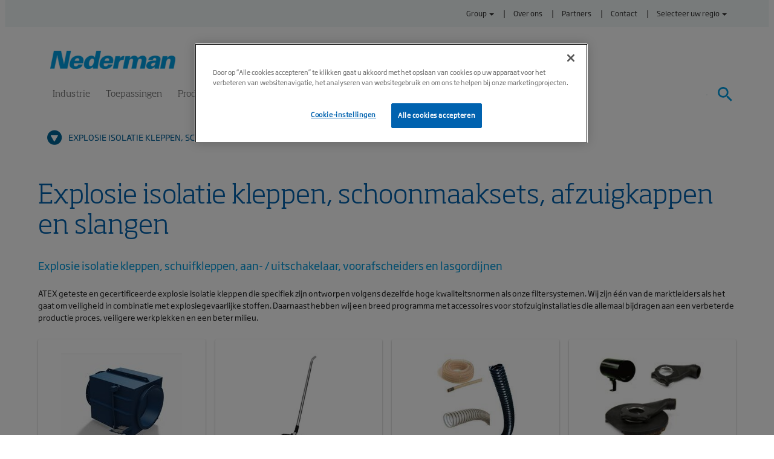

--- FILE ---
content_type: text/html; charset=utf-8
request_url: https://www.nederman.com/nl-nl/products/auxiliaries
body_size: 33544
content:



<!DOCTYPE html>

<html lang="nl-nl">
<head><!-- OneTrust Cookies Consent Notice start for nederman.com -->
<script src="https://cdn.cookielaw.org/scripttemplates/otSDKStub.js" data-document-language="true" type="text/javascript" charset="UTF-8" data-domain-script="77c7d504-8bb5-4aba-b568-b58c1b651129" ></script>
<script type="text/javascript">
function OptanonWrapper() {
        var iframes = document.getElementsByTagName("iframe");
		for (var i=0; i<iframes.length; i++) {
			if (iframes[i].src.indexOf('www.youtube.com') != -1 && OnetrustActiveGroups.indexOf('C0002') == -1) {
	  			if(iframes[i].getAttribute('src')) {
             				iframes[i].setAttribute('data-src',iframes[i].getAttribute('src'));
             				iframes[i].removeAttribute('src'); //use only if you need to remove data-src attribute after setting src
	     				iframes[i].setAttribute('class','optanon-category-C0002');
             				iframes[i].setAttribute('style','display:none');
   			 }
  		}
	}
	var regCheckPerformance = /,C0002,/;
	var regCheckFunctional = /,C0003,/;
	var regCheckTargeting = /,C0004,/;
	if (OptanonActiveGroups.match(regCheckTargeting)) {
		var elements = document.getElementsByClassName("optanon-category-C0004");
		loadIframe(elements);
	}
	if (OptanonActiveGroups.match(regCheckFunctional)){
		var elements = document.getElementsByClassName("optanon-category-C0003");
		loadIframe(elements);
	}
	if (OptanonActiveGroups.match(regCheckPerformance)){
		var elements = document.getElementsByClassName("optanon-category-C0002");
		loadIframe(elements);
	}
	function loadIframe(elements) {
		for (var i = 0; i < elements.length; i++) {
			var element = elements[i];
                         element.removeAttribute('style');
			if (element.tagName == "IFRAME") {
				element.attr({
					src: element.attr('data-src')
				}).removeAttr('data-src');
			}
		}
	}
}
</script>
<!-- OneTrust Cookies Consent Notice end for nederman.com --><meta charset="utf-8" /><meta http-equiv="X-UA-Compatible" content="IE=edge" /><meta name="viewport" content="width=device-width, initial-scale=1" />
    <!-- The above 3 meta tags *must* come first in the head; any other head content must come *after* these tags -->
    <link id="favicon" rel="shortcut icon" type="image/x-icon" href="/ui/img/Common/favicon/favicon.ico" /><link rel="canonical" href="https://www.nederman.com/nl-nl/products/auxiliaries"/><link rel="alternate" hreflang="de-at" href="https://www.nederman.com/de-at/products/auxiliaries"/><link rel="alternate" hreflang="en-us" href="https://www.nederman.com/en-us/products/auxiliaries"/><link rel="alternate" hreflang="en-in" href="https://www.nederman.com/en-in/products/auxiliaries"/><link rel="alternate" hreflang="en-gb" href="https://www.nederman.com/en-gb/products/auxiliaries"/><link rel="alternate" hreflang="en-au" href="https://www.nederman.com/en-au/products/auxiliaries"/><link rel="alternate" hreflang="en-ca" href="https://www.nederman.com/en-ca/products/auxiliaries"/><link rel="alternate" hreflang="en" href="https://www.nederman.com/en/products/auxiliaries"/><link rel="alternate" hreflang="cs-cz" href="https://www.nederman.com/cs-cz/products/auxiliaries"/><link rel="alternate" hreflang="tr-tr" href="https://www.nederman.com/tr-tr/products/auxiliaries"/><link rel="alternate" hreflang="th-th" href="https://www.nederman.com/th-th/products/auxiliaries"/><link rel="alternate" hreflang="sv-se" href="https://www.nederman.com/sv-se/products/auxiliaries"/><link rel="alternate" hreflang="ru-ru" href="https://www.nederman.com/ru-ru/products/auxiliaries"/><link rel="alternate" hreflang="pt-pt" href="https://www.nederman.com/pt-pt/products/auxiliaries"/><link rel="alternate" hreflang="pt-br" href="https://www.nederman.com/pt-br/products/auxiliaries"/><link rel="alternate" hreflang="pl-pl" href="https://www.nederman.com/pl-pl/products/auxiliaries"/><link rel="alternate" hreflang="nl-be" href="https://www.nederman.com/nl-be/products/auxiliaries"/><link rel="alternate" hreflang="nl-nl" href="https://www.nederman.com/nl-nl/products/auxiliaries"/><link rel="alternate" hreflang="nb-no" href="https://www.nederman.com/nb-no/products/auxiliaries"/><link rel="alternate" hreflang="zh-cn" href="https://www.nederman.cn/zh-cn/products/auxiliaries"/><link rel="alternate" hreflang="fr-be" href="https://www.nederman.com/fr-be/products/auxiliaries"/><link rel="alternate" hreflang="fr-fr" href="https://www.nederman.com/fr-fr/products/auxiliaries"/><link rel="alternate" hreflang="es-mx" href="https://www.nederman.com/es-mx/products/auxiliaries"/><link rel="alternate" hreflang="es-es" href="https://www.nederman.com/es-es/products/auxiliaries"/><link rel="alternate" hreflang="de-de" href="https://www.nederman.com/de-de/products/auxiliaries"/><link rel="alternate" hreflang="da-dk" href="https://www.nederman.com/da-dk/products/auxiliaries"/><link rel="alternate" hreflang="x-default" href="https://www.nederman.com/en/products/auxiliaries"/><title>
	ATEX | Explosie isolatie kleppen | Nederman
</title>
        <script type='text/plain' class='optanon-category-C0002'>
            (function (w, d, s, l, i) {
                w[l] = w[l] || []; w[l].push({
                    'gtm.start': new Date().getTime(), event: 'gtm.js'
                });
                var f = d.getElementsByTagName(s)[0],
                j = d.createElement(s), dl = l != 'dataLayer' ? '&l=' + l : ''; j.async = true; j.src =
                    'https://www.googletagmanager.com/gtm.js?id=' + i + dl; f.parentNode.insertBefore(j, f);
            })(window, document, 'script', 'dataLayer', 'GTM-K39SDX');
        </script>
    
    <script type='text/plain' class='optanon-category-C0002' data-cfasync='false'>
        window.purechatApi = {
            l: [], t: [], on: function () {
                this.l.push(arguments);
            }
        };
        (function () {
            var done = false;
            var script = document.createElement('script');
            script.async = true;
            script.type = 'text/javascript';
            script.src = 'https://app.purechat.com/VisitorWidget/WidgetScript';
            document.getElementsByTagName('HEAD').item(0).appendChild(script);
            script.onreadystatechange = script.onload = function (e) {
                if (!done && (!this.readyState || this.readyState == 'loaded' || this.readyState == 'complete')) {
                    var w = new PCWidget({ c: 'ae57d78f-3c66-41ad-b649-29bfd7287169', f: true });
                    done = true;
                }
            };
        })();
    </script>
<link href="/bundles/css?v=jy7EdE-wUge1u9LoCNFmci7nm6MLkdHKuwEblaTXshQ1" rel="stylesheet"/>
<link rel="stylesheet" type="text/css" href="/assets/css/nederman/style.css" />
    <!--Begin Header scripts-->
    
    <!--End Header scripts-->
<meta name="description" content="Nederman voorziet in ATEX geteste en gecertificeerde explosie isolatie kleppen, welke op dezelfde kwaliteitsstandaard worden gefabriceerd als onze filtersystemen" /></head>

<body class="theme-clean">
    <script type="text/javascript">
        if (typeof jQuery == 'undefined') {
            document.write(unescape("%3Cscript src='/assets/js/jquery.min.js' type='text/javascript'%3E%3C/script%3E"));
        }
    </script>

    
        <!-- Google Tag Manager (noscript) -->
        <noscript>
            <iframe src="https://www.googletagmanager.com/ns.html?id=GTM-K39SDX" height="0" width="0" style="display:none; visibility:hidden"></iframe>
        </noscript>
        <!-- End Google Tag Manager (noscript) -->
    

    <form method="post" action="/nl-nl/products/auxiliaries" id="form1">
<div class="aspNetHidden">
<input type="hidden" name="__EVENTTARGET" id="__EVENTTARGET" value="" />
<input type="hidden" name="__EVENTARGUMENT" id="__EVENTARGUMENT" value="" />
<input type="hidden" name="__VIEWSTATE" id="__VIEWSTATE" value="6iysNFOqUc38JXKfXSdVFZiVZaziqrtjZsEzhBnlpUnOwWWirnfb2TlPHjLWIbxiAuOvQ66xwQv9rNURUrvkcGzhPT1drsrYTDzHFqqJg+a4Z6FwjPZFjdU1lUCCVmr02axESJsTUYQ6JlIZ/Q79ThyaeLejT9JZIzSzh2pzWQ2tZkjpfx81YgfbPrffNxFrC7y8wkafNTxQLFUQ+Q8zsfUr3T84DR3NjGsq/kspDWjLGsTqsQdjtiZLjzRYuFJn7xho3w4e5V4k3+3vn0KBkj0yKLvZAgOiM0BnYbbSm9dPzjpB1TDVZCoMEVuqcEAXvp9+u6fG2WKMlxzNTwkbqJA70PafLxNZtzg+lOFTt4MR7zkNObnMy5yEOCM7u+02owq+BR24pX3yIhYQToX+HOKxyroTJiyfcz/POj0bBChCP7FBBec9JCVrHWVVQfv0PIIU076tKuWv8oBvUVrzfyb0ZwXdjiUZJWiF2ERD88N8hnRdAG3yx3HQbD46ex6RNiz8KBp2EpgkOcCLBYq0RA0QbGPKT678ghlMbi4x9XzIl8T3o84ORrOtLumJtuMoAnZARpl+LY6MXNpWD8Bn/Zlra6PWrjL0yAbVOtWZRmMTiKA8lFLLyEr9cOkgtF+/oG4441RTy/Vtx5wJSFcK7m9lZC+SpvKJsuet0/fWrYIkpTdGvBPLnnQeATdIzEo90HAb/ZKYo921v8kz5FbzaoDigsY6sYP8vvW2QZm/0XwY1jL02m9svG2feFajPpPLnewg5pnaDUoMTwBvOpZNfx+TcNLGWVgyo5vBPQbJL+dYN/xTjrqCRnLMmGe6wG37w/ApFAd4zCzGFcWwlnUsaMq+WTDDJE3uLByFwCks/hMG/5hvGILUFj19DcXxgXScR2K7dceLXeeDdfoxPgpDL5HUHEA+wA3huhhXZhYT4upYkOsafxNziPJrOq4i9TFw9tAHJpNRcqQy21cRNjLOuTdugpqCHCZYV7dzC7h/[base64]/DwvM0sBQmfeBqej82+9bMogVTsCPQBxQ6E/k9tapz7/vnkiNDy1iUGCuVz101TXhiLW/jKQSaJqQigw0PTjq/Ff0r8cxcukAon0JlHIzUEbOU3u/HdafjcZibvj2Kz3UDgSK4L+Whejlh+Qa5ifY0FjOP2DUQhTk5IDbswCrknoaRiCS7a1riQO4qb8V7sQlkFD+5npRQDsxiTJc6ZIC8VF6DtGVeH9GfJ6xy2ERLAcfjD4PWeSgh5kgc6PJnsRg/mhAJ04QMuNYoB2r6YwRBkqmSUC6gfnZNDz7SGprFkqTLib+ZwHsU+IRD2fXDDw37Fhctuj3sZMvK671h4rBDgLXfL9eLMZhPQa6r0XpyZ694zwYnH0nQlA1zT0icncG5LrdIKJOW60PfzsK5wLxtODfM+7PJZ0YxToAUQPjJ/f3RFdm5W69FE7fynXnMjKYYZVfLSAndI144YiX1QJOryzbn0BGvFy11egUncZLFejn0T5crlqtoRs5Up/u/v5FPOsFK+0NYSulzoMSW2fgiLcW8+0nEAVOSg/ou4g2ZPn+0qAcBeYzh3JcB3yY33sDraT5VZ1AFL+oH6Sog6EhOa0SCKmzrnh5SjqizjFCG3DlFCLSg0qSLS8b0EWJZ2BdTOT7qcnc/Nijp7skt8U0paxkJJysT4ZN5TdnniEDqj94iXk4MfyDIVT7PtSpCTnQ2d37k6lZE8ovF5Yke7ZXAJWkShOtb9wpzc1EbfwdHDiqW3Xj0UqhHQ3V8Hr5qF0W7dtKy8RDfB1fvfLmbmV/4edkPy+GPvuPYwYTuR6pdOY1F05bCQH0qVpg/OqeOnw8XFzbAG8WK4tRM4AR8i1WktPupAT3DIubDSlokNMZnOEKmvyBxcy7FNzLsNruH7VjQCn9/jRFI6qqAL4JkMP0WzDYksMkHkgu+yGCJXTzNQbN4lh04kLVloHpLVabKtXVz4YDgPQQHxHbI0VHRsEzDuZwOoTsIa9FAeJwHYJ9Z7NXHevIHLGPuE2YO/9o3DTxo77Yhd0JkKc2b2lwH+amRAvfcl4ep9Q0P4rHB+FuaaIqvgedJszjVeqhTehbKxfoUPBS8T/[base64]/w862umgSUREB5W2wOYW3kP2NWnwz9oOqXDjZgiAu+v4ZNfVyRPPDqNpBAuuyrlo0aFgriYNdoVymAKbdUBdsC7ovQ4n/F4XJlEtip6BnmKZIAds08jk0t3BnVH7WiqmEdseDgztmnYdqG/ZFJmGzFZ2OtU8MDx54Ql8h00wDFVebsbAXXqBw/7d8r1KCpopcHNgT7mKF1/b4VxmfrfRppCESDrunKUky4GnWhnt0EB2K7FHneOgbpnEMCAr+PWVBcuBHNQRp4Zqcbh2oP/nVMgvvf3LnTx1q19VHDK3/68SKSANoiMqLZotJB9hHyDzC2IC4iaOQqVnefXKM3Q4EAtaEBNId3oQnqg7r+6t5jS4ObF/tkUZkG0Wu0aGxr91H1ItAHjzkmi4pj6mZne+LO+0dY3LLjRC5v398BynOOpKDNoH6CDPzTbBkoF7itvpDmSL9+2fN5ReNnxTG6xHlEdKtalEhh7X4VQxNX7ItCw/2e20aBjHLlzI7oLf1XHdOLTj1uIBQNhKYp9dK3A9EJ/qJl4IogtAKJbXSrgDYcvZZ4619VoP2OP9cPlULLRAL/wyqWBeJUR0qAzQTyRL9VOx9Af9FVlF/C2pZUyZZkqGuCX0pfQa8qnkMYYpRZmp1DYohswjj3V5aeLeF4U83qJLG0oAS1MDX1oBew60Fg0ohMCKoSvIVtzB0fsMsrNkDbF0aNgWoGGyr8exQUxPZ7X4KmSzxlbLFZCLNI9QLfhHmLUCN6H5yJG3LmbW4DHUSct/Mot/yr0fqUKcj6cf0bERpEuYeKwp5Pa4zerPG+1AGhTbE2G4PpoHoRlf9Sz1r1NA2hNkmhC3rZ6mLlvVE8KVlI8XYM9P84JlydQvPURacc5dyQN5XWYu3xDfFaVvPVE29C6FMadB5g5yCc/jTyflrKxY7wUT8M+m9UB4uKha17f1ScvG7IggUlY5NoPYtJflHMoO1m85teJ889UEMOi2mrKENZGJOCr9YgcmCVeISY2BodYfDcLGrHhlbeg/MK/YJIKoRcMt60luSLJtSZDWQ3hU/rXG9JlfpHuuyIItWG6wyVYKmQ2WfX2JLhGpTgARgKgS4g0jS98ljQ6yk2p7wfE32dJRJ6Kf5z6covYsdD4zL46Zxdr9vTW5L/RyT+2Im70z8Vz5qP4og+PjJreBgnaSJIQlyl+YzkBZC26AitytM6TcvzdDf6Y6SK/BE9SVQHhPvnBIqXuzXu0lHZo+irLM3jDEbn/OP8aEOMIftiK4qmpX9o7Yt6B16wGN0cBxU213kPkeWij6OssC6UkvQM1BtbFh44xq0R9GaPEHbMy7sw6bhog55mmCIIVlIOctQAq0NidrmcU0MwTTgZMcMgCJqFMDFhXXRjpqQ5G3eagA5OhExoauURtEzX7hhP59G2c839a8Gi1a/KCzx4tgFAruHK/39cSKciBKkcAt5iLMkYBSjlEtwymQDN0uwWtyirY/98X+4YwSRFw9kAhW722k+RnlYcgEsJxV/KtvOxCIqyu1C0dT5gulcm0KdHI/LMwBaRWZldlK8kWge/hXtsUg7t8CHbRyBnrHNA9aBl6MHhQarLEEnb93QzQwErkKDBcUrz9IN5Ga4NBi2I+185EVuxjukHzgAVgS3iNeRQZVO5nLbhRvnTER5uSsCaZ9XvXIXg2wBNnGQK6hF0lm32YSAiCSyyapMMz8HXQZcH+HMGCDq/UvmVO4S0r4rfNhFjaw85mgwtBUz3liXOpTtp2rY1ZY82Czg+auckZe7Dmkb82XzQp+r0vwLKHTKKwIhukmSoYFq79Vv0miuOKAZwuajig1/SV+I5DgsrzYgUjPBGBOXAi8dfAYVZpoqeive+TpgLO+/NyNkjPhFAOHUrEAgA6guFVCFxk5vwf1//soIOWRL50oFId82fxqaKerS4krvcrk+hVowCceLGdi1dLYbq6VCOzxxhxZLZkS8M1YuKRQQqTvjCsnSgu032H+t1zyYqk4Y+Wx0Vb30Tex8zdgYCubfVPimJ047NAEAqA0GnrcqZEuyMP0tUgAFqp1pvnDqihhnhruxDCSoPXk/knTezMikV3qjdZz0k0uO7TSwG3zwd3BLMkVHfaVEjdqul8TTO+ZpjeASFGFiyyD360Mt9y49fI970ecZ1RMQhN4POpaKGpiWy8M+46ytxhdhwHGcuaCpIq3ffT4xE03PFFlniJ0nqNQHhoCd7w+JCx/l+C41bxOPzam+lquCDCURndzr+An2CofEzxKGM/NkwkTzWvcjhODO9Sza51+vuwjBU/ZbwFaEKWSfHci25mBxImvzUylzxzLzrGxAImYlD9qXLFeYMLrYc2DW5Sr5sQKmPf8nys6PiBl4d+sukmmc6xbs40i9DcRDdtynkm/eLBt2yPTXOScxxZK0zS5HryXLXmQMtUg3qjaoe6n7EokceeY0sqZY3jTg+DybrA152iOnnlHdSOvbHEYyJ3OKDA68rLIOhWKhs44rKY/iLPRMz4TVrVYcuPovIyJr6Wn3WlhndsxPJuCdd0b0WDB/uzFXA+7Fx33YdCvvomM5KoW12lCpZ7peh0MRb4mRdRqK7JF+DO/dRve/TLUF0zIsT/VytH5AUpP/h93DDSxhZqWUypDvSq+64AaNhGtvRP2oBTZrbDqs7UOfw15eh7TJ3LhXaB8tTFy9PxAGE2OQJ448//sN4hHSz0Q8PRuZrUm9D4orubU/z/wahtSf0yRyY9wQRuaNnurCjzKrsN1wQaAv9HuUNrIsfDvsFWFuPS6Qfe/1C26HvVs9zDHIRiFqEitmuTuR2oIt/ruOnskrtF0fAfAmRYxmxGlgwBStZnXecfDFz9F7DIblqZgk5s+c90QnWq5U7Md2Hmzk3pdQvJP0umrzdUmvlDS0CXnPSj1RVy1WmxxnUAS3QjPhyMvTZDBN/Q619lp7kmcg72M1G2xyAPCXjANDPBZtP67qSWwVCnl5PUh42YXuoRRfxJ/IuJMdcOKll+5a+LmKzFI2u8Lx52pHpergB8kvXXUH9DeW1lX/htIlyKkCCn2QJmxwTIyp/Ms7ZnA4IUu62Tx9/M6Ea4vqNtLY26vnvnwCUOP2pCt8id8Wv7iz4ZJFRjgprXqiMmZOi5GbFNnx4UlJdQZYDsVXc1rOtxltpodv7qEKcg+7CE2JMODVEzfJMRloGmmek4BVwkAZ5/K5hAWMwYel7Ghr78fo3qRQc2VY9pSg+vtC5rjy5xnTP5PsffGJXGUhe0Xw++0mFEnvUarIzKfAfYHEG0Ad1LgST6taCHW4FPCVJpw4QlkPojkLHa9pOG4aqubobnj+h/g0aSqc+AgBPOhSX0Q10jnr5CTeF1PuBGXconWiwA3a8DiJAtRxZo/vpuA220RuXAZ/HjXfXbWr7dMpl+00NcZwTP7e9h+7FxTes5xm9BOK+l7YXEX8utDO2reOV1AKJcAVH3V/bNRrkyGV5qkd75JXemVdavHgIz4LVVueIow7YU15Dwg8wSkZZfO6ZThNRn2f3AfGMNbJPGqY/fVnvfBmld1IWxMdJrkbdoeuY2H9ZKqyPQyXGR240eKM2/stutpKnONIXUxkZyzL/gi0iDb/je0s1jFXQF3TTXS43zjNBmoSLTAE43kuC/LYbh9/zH1+KtQKNaCuRJI+htpTVvc1ViA4ycVzS7WVTGfMmOqqZ2DB1Bcg19o+U00IecyoVXExwgFddwBCitkBZwv2+mSQT4OtzsaVDUBp6Fc1kqa3DPak13Jc6HPiXD4hXdttcYt9QwH0j2X6qtxoVpGB+xp54sWdG5q/bayMEjJdJiKt/4wYfqRpP+uuwyRlrUHCZKpL/QpLdS6eiVqLuNrR1+OcOPBHllTHo/aUn1dIBxoqCjc1FwG7fBteyOPkmRYcD3ads7//Rn1Ylmridm7SPdMzCY7LwbRAT7Jno73gekRO3N7cQugyj/aOuDBEO7Gtyj0+y927rBp2J6ZKJmdiJ+WiM/+g0DTvpZxkd/[base64]/7abnnsOkZiThJSfbqKqn9fqoGnWoNyImMlzUe56yHzpPdvl/[base64]/pg1CMCs0H50C7kslGT3OxuQZmearoE4eLNdEK6WgG7y8qRAscAANpz3oenSn8x8QIDcGInH+eH+tYwdMivZeLm0jdtTzLYB/lmlO5yJnY6Ft8QYP5ORqo7t1r0wyPfFGzSCuzfLlZGBldVCBRs5QuFGPemz3gKMo7kwsH1Ll7LZbpafmskVU0OWALg/pIHgd3sWHQcPzHZViblZ5BODyD8B8lj6fZLe7+XwVojPxaTtOeJ6Z9ICuBSKt1iPL1oo831/Z57KHgUkQUNp/wDCEAuxnF+pMgxcjJDymH4oDONJpwN4hpvx6iVKURfEb+g3/2VOlsHi8AnpfYTnwUKT5Qyk2Iuj6eDmElPEhc6WjIXqrzOzHI3dZlIFDavhYXZGy3gIfiUjsEHGF5HDo7IgXGa/ODXQZLPQutgqqHMFvCCr17rBnWFdQ4W71vWEamH2kDlKTesC82g5lgoA1SlWISV4SgWqGoGCKTZhCW3TuoumpjUoiHy6RJnhze8dnh/vzUc9bcXL3oju+2Df47lrHy0T9j5u10jAdJ6Zodlpm5G6zXrLUgY7zi5tCTX2pkGefjuxfNnOii3KuNWZpzUonHTb2T8GQbPhvQXsDFFRgLRZeqCMwHEzOmVYTDhQow8UG0btfu6el7XCB/BARIH3C+3sn9rVZdzppiBhHHDkZVHdsNZx8Z+GsUpJ1iuoCRIan8Xdbe2LtB+aqHxazeB4S2zqJlHeObLuUr9UJOibDNKiq5eIeaHsacvang5eJ9Aki4Grhj6FJ7w+hWJIXLL1wqze4zJt/MwKoiykioxqybK7CibyiUszitkkVLgD9FdORmWmV33EYrdqdC/f78ajqFQt7st4HvOuZ+19wHBM1fiIHzaFRB9G8uXS1fmj3tpXIvuYnDJ4ktiFRWzYC7MqLgw6TdhFlNelMvQVfab4LFQRO+ylvH2fKc+DCRKPnGVm9fRNeGZR1c0RCc49o+EIKXdxD8RVUDpslACx3BC8MQv4u5dsGUG3A6X+uqhh807CP7OEsFzXAy6mEEmY/Mi8o7gfhDQ6P37EFVfhbk6SjJvtU30srwWg54yxyZw9tFg2+p+zdzRj3AGo665SWs3VO90BaavC03HY8DfuXRBeRF2FseY/JE+SXUv1CdONEdjH/hjvJ6BApgD8C4bSzd3HIU2VCfiSac4pJY1nxyZZtWrq2Hf91YksRfXn78ERSzIsOYAk2Pk38x2mqg2Mg3lFRtu/KXXG+A29o1mswBa6Krf0z6EOG60RlKRKIrykiKc7pEPMri3rGEvkVIhaMYlR2eXl4lXATTK8ysWLksSIeqOz5OWnLIheJCaUrb/4nR+AQ4Eo4+8ZaX78o+82wkKLMyd2qA87NbhOwmEUTuPqFz+Gh8IlKJha6GNs3jYUUylg2fn/Dj7oDYTEwu49RCTk5/MK4MHM4CoM5/jgnvtQrLRCx0Ze7M2mjxpnPOpL6iYCZ3a1MRWGcRmPfGRXifZpV7kfOv37wYihiBQXu1UgzW7t7k/u+gFvXTlEvprl3P5aYH3LB2lLby4NIpqWsM8WeRWfH9OIu9nbocZVTOagrBkHnyz0aOkqpgLlzERbXRPlGjw4Xfmzk4D5NP1N29OHxRSpXWiqdeOwzJrg14+afSKADnwfJrjcruoQfM2b0O+UY37hFtqm7fEYih8z097+CgyF0MxNkN7nw/gza0MkzyMYe2wr9ijdY66D5sGCJlutiXPFGNGk+vKsdFjLZGiwUs+sn+vagxH1Muoh0R0xbe7sUKkAj8sq5HFV23OUFTwsolgjOA2oLorI8vW5cJ+bh98CMQSM/NIro7AEuuIQb+degZQc6SqVSKEV5LnAYmwgSPMwWf0xgOu5MOSyeL7/D3H/9P1aadRQrvW2OQiCadOoAYU5JwgvMpeo4kr1fRc/Ha/[base64]/PkEVjVXH1CMeX87qL6nF08z04Z+ZZn4k014Epv6AO1f0LDaZ/3dstXLnWf3nNw+6yTQTe1rZTjesBm4BZB2VcPkUTkCC4ayTOAVMlGzoNI/JeSjAJgIVOuCEXbZ2G4quzXZ72wVPOLi0kiMoj4R0x4g8vZM58yqAeHUuJYIrkGKhNqZriZH5zXnu27ZT2Tlzj3FJcDyksg0ITcbJ3t6XMO1N6AsuPhxYPkxL50VafMs9dxRPs4oRvU+HfAkrxv/DgqeL7p9Q5o7EVM9ayVUxnmyupCap2ZmSoJC6j9zdYhvtJXVfOAs+4slrHQt7l98di2oqH7uRECqtGaUErj5qKd8YrV3yMlLH06oOKGVFYEZWu8UmvB10nwx+QVIGjIqUnQq5s3vWal+VxvlWeDA4E1XWPne1M9Y5jqJkJYzMHT62MOw/eC8PlQiIrvm9h67udpKLvcLwPHpx4c4l5rdaVl00JSZRNK4+9Z+E2C4w3+qAnluJ8Gh/C1Sx5IYsRVBYy0MVv2rVo3OifJ2DBDUXdUc9Fd+dlbTUnF8dmC2pMvonHhYz/yp+GC5BQiPsYJeb3F2McsY0ynTWP61jyFzrXpCevzKzA9oM5/pqttkemcil5U3rYByU6EZYYA0dqcQDwcJ/[base64]/mLvK13vrGiMm71cvUOU4IjqMvxuq0yJTOqVaHUKE7qJ6R7QV5WWjinZtWiGAdOMc+nobQvxkjXlOnrGSXWkis+rQri9U4YB3qvNc1v3oeL1i7o/0kN/W0tqXqrHHWCmQrLQO9cV3PZvMQ52VcMHELgxOrfpPVFz6hxDBCIVn08wLGIVO1H3hEiHYHmQgr/sRJtjLt4SZeVQFmmU5wMQb1bzyDbPy3EnPlDnnFsJNhB45GfJlodUyPmLnR2nz8snxDUHVroN0e0w576/DKYyDsbqMLxCootN6iA0/krRgR9uIytmME02kty4fYJRzp4C7E2pgRyT/qdriXBUdM92hAKpFhLx1wJ9PgYFJLAMb1R54/anJRaGEuYxPSWm8B5uXD3UBVcdy5J3sPQ9JrIM3GrLnEuJ5v6g1ndFLiDeY2RO384hVfR1gnKuHBwXORy8SQObuYgdY8dHdsO/S264IX7PKTV6oJ856AtE2Cbv5AQLUqs9gPhU6GU1eEF5JBnLlpIPr2cDfQMkEVvrXnvALAsiLp7aiCs/Ax+2kXnr/fGcqE9yNiviNWjBSRQyOrvQHpcj09T1y7ngpi2NUTHSpuSodPOTLnXFqJCUXy/ubh9rW3uNVBuVmDdoLYrQViRDlvO2KRdeEiA1gmlFiF72N72q2cXL8S6FMtNApw4IC9hFpTttjC+F3JK+ZRZ8tcHISncR1Tc3xuG//xQ+B0gvqvWy4DlgtBMpPUfdsLfuzxgLZS/zhoeo0WlSBa2pDd0EQAhlus4Ro429wC2OZtZhI0pmhgWOv5DPqD41tC5QmlukaUD1K6+UjgJLBFyZCrM63CEe/9RMH6iz9pc+IK0JWqm9wT/LjXub02Q5s/NZ2TJ7hOrfvIAO5rWl/wHM1IUA/+QuYyK3DpYuQp0BpzI+09te45pbRivAi18iWNCZxZwOVZglmltRnN2mO8D7WxUfGowkW4YPp+iiK0D1H7MKRfDqWC7KxGvTND66DwIHjPbRdyJZQxLaSSNcHm0y2Q5Fe8bmuZGOPn/tjLmFBP9FhLfc/KTXbI3NWmaCDcBONAozAQesDSeSg7ta1LCZANlini3XMfIpn3Wbeb9pl0rAnUBfcWzRHhJjy6+hMT3SN+mr6jgOgC8DbFelHA9OY0vlwh6RM7GZc8+fckhzcKQ1+AGOneWmaaTN+5Jq+Lm/n32Q/Y6/yF/DyHKEqmy6XHA5xXd+PARbNA2V5F3Dd9S28tFn17JVSVMML9SVO/tk5OoPrKp7/ktdpmJPRPulXMZoqkSpj7+20gVYDYLc2owv0j1kE43Pi0Sg8jp9u17imPSPXpcNGGHOOsAo80/B0laiO1BBTg6vF2XgYKSl2zNh4bq3BIP3TQRjkB54/qEB4QYsqP72ofZX9EKJNzpo7uDki3eo7G6h7duGIEOgyCjN8YwS7w6mdBUsNCug4sfZFgFkXNw0H0AQYg96eacgzVqgKpR5tkYurNghFz59Nkk+zfdawu7XL5pNL4OLnapJFrDwdPgIaxcxB7p4YF7Nxd7J/rkFd7QLB9V3vPsxCmp9dd8U4bzdjtSdQoMvR15kKV0xd9feNOM8fGwpm+KI1nEDv8umLDHCyP8w2EmL2AdstpxLncHNoatfbYCkomCRpD1367I7bwPN0Iz0dTSVHTBdPvlImL1eQOctPOQxvyI1aP+P8wnnoCqpd34x/nhudj0dJUn176/jSs0HPS0gKvyORm79NK4vTJ1V9pZHz+TMQoeCP+3RPzYNntmhn0jA9goQ9dVw146wTqPmDKddaWVSSpvrkVPvWIsb4qjUbzyqKA3mjOJ4/zT7IcKrC6J7tXlmCO8Juw2P+28O8xuXLnm5yDTLqda8akScztknAx01GAFFzxLUQlFsNZtbRpGnAnOaafjb4eIIhGIp4P2vCJGtuhVpx2em334QGLjWiczigkMy1ZGBDs6Hl0LlasAmZlrRW/qRk1tSpOQ/DRvCFflO3yj/PSvVVgWMLCf98UHLwQfPf9gPDT/sZRxT60aTe8Fflg1JuciOfB4uEp1Sr0H8MdseMdihNRgY46TIJSNKhoTPNPick+GHbKrPNQabMbSfGOtuz+dpvTSWrih64/Db5fBr01Qtiz5pEcvnrPIaD1wsYwJm6yLtbGuG8NcmqRLXsVlTC1L8YhLiOTZHLyQ34bSD+YIZjGHksdHRuBcnW4nUKJrn7StOmsOWvuoH9YhyZjs8Uy590OcWuROGh2hS9jh5MaxahfthNeD/[base64]/[base64]/7kW0VE/5+ZLtMxMBwIPAd8XXwd+YsLlQ7BovwCqwmlZEmn8gcq1ibzV865EyHACXQs82IXgaMWIIez/1H4ayAixkxCTxd3FL8tZBGUpQuWE7cvCVrb2Z6OGh+hNoR1O0rDtkupnwmlK7w3sTgTTjaNsO32kd60w+lJSZDzyfQHrt2StZJodTdQbudXw1v6s3iXYtEpHj+DNvkBFes14QshQEuhkb+txlwQZACkr8sAUv8lQ4MLUV8GnJmxN9uMpnkEOPL7g/9XrbEsg1cJNvO5yzPDFL4GjLjY7UIWyZEsuKgc+5raWxe52EJZ98wAIin4YAgmo4xSaW69lNHH/1f+qeTTLEB1F/qoXXVu5drs64wxGTdbS46LVGMchrJmqV1VKgsIpQMBw/C/WljaXYtJdW8/Gibmidtq1CTeHnuTuYf5ZvHbEDCSG8pXPRl4zV12uWVdln8efOFtFhV4AJO6nSDK/eYw8UG0x0Tctm46gGarNWmgrzjsQ0r0o0DBju29gIaDy7cygVqR4pLPbiOSTzkD86TtA5tm340QsOHAnVwRh2DQOl10aS/ovyT+ME7z2XC2Gc2d1Xeu7K0yGupFLMqZvse0ridP6NOuGS3J67UYej+0iJimEWjEVuu73jEeKt0VG2OoLUm2aAKaTF7F8cMQuW7I6KQT7qsuomhZiQ/TpwJj4uMEEIgbXPM/CkyUngAP2iYVou9xMW2kurLBSh1NbQ85u0/ZfMQ8c87/39eXsxZGkEY5k0GsKJ/cg0WQC7k8t12iCLiNNof7INT0HxQB5BeCtqao9Hqt3ZhTmKGAJwjOgpzt95oRCPKn1Kmebt9NQbgeOdSyp8cedb1WSmI4X7PofxCEXIb0b3E/iMG7PZ1WYZjAYKfwncWPNm8cGNU9pXt9NYCpnpCgxnrUljA0ONUv42/LrXacVgDN+9WzpFaASspd7QL40bnXhXVQrwM5Im1JlCvuq+/IZA/[base64]/Ok933n9NdEwo0y6ZFh/7jMGs4nse5qmZb8+MdMdLVr4hJ5RCuBqJioNYEZzjEX275/[base64]/510z4Vuw28wB2VFRtQ1Y9OOCIJtD1/Rd65bOqzxbKQ5PcjnAV6N1vq55iQylxJM6Pv8TixEviSEC4peu6n7lCeXkEOUIp9LPxYaIhBjTGyzGDxNtZcXkDOGcmFQ/OpW6X5H+tMmfz8yBHQofgCRaOtb4Ow5k5EGGvcmVfUss7SZU0VJkqCCyIRYSiJFrwJmFXX8SLERFqERvZZfy1AgmKnZcD/40t2/Xs5AdY+Ig+M299FBLNXIOO84BIWoZtHKT+26J/7T4pEbLGsq6nP5SsQyjG/CuzLJSgMl8pNihAc78YaZHTLRTN+2giZiIUfwJiTgwl6+4L2sH7P0/[base64]/pf85QDc/+LK8g1+XzHj4DLL8xv9vBAAUvya3gx95YzfF3RcFrm12YCvQEqsxaPmkPW29ogJ+BuBsAb8S1F7ZI5qyiGXhb+u8VLj3pdCeHCbm8ryz6hz3/vXVBdoEVhY55Gco0be39NFu0+cfiemXMSqx/2EbhL12PyAmd1hBUz/QBZ2KI1uL3YqUjN16/t80MqsN9QOSXI6OGZc+MYm3gx1jE/jtgu5eA9INGeN7byf2XNtGcvyPlZ7V5JlzKlK/p7Ng+3yezTqM09XduJNnPkGQFSWfWVIEqIeZJIZATspkUOu3D0xD5MnoSkb7BOaAQXvp+IrILgWabHSsrR4GQE63UE2ZmSe3fuaTWwE9ErnElypYCYOGRTm7Uf1CfS8gWZ4HUlN3Ooypi/AJEZ20kElyqd8Dr41hZhXJ6Lss2q6T+ESw+RdX58oVZJjchkkj4sXqyFSiZCIiI2m+LsVJ11QthVeG6crvmvnV7lpT7mWAQ5hISCXKmDwhTZz30kSjYCVcgkVnl6RmuZDNuPc9Q7Rf71BoIzmq9KDymjdx+iYw7jOE6B7qqpFd029qC07Y7rpjf1/RgKh3d71d+5Oc6CDREfv1LUV5OXx492avYxdJ4cptdT1XP6408tHQ2iWwBTR0rDpYHmD5A2rEQH/XEaaQim4Fb27qnjS1K4VsNyKLX8ZHICgCunUHdygnwuxiVgeR7u9/Femk1lfmH7R+wsYKjC68YT8embqM4Go4Wq5DU6OAEpkuD+TmDKNPb4sQALx2l6f8952Myr4/DPVabL5KUoKNlBXKhi9gOifTkq+M3QRYaJlAG+XzUwwaD/QcrDwKKGSrwC+1gGyKdeI2SOI2Z083wsBskPIZuBjBKhr/qPvLEJlAXqQx07nZPYP0nff+ETt4n0cChd08RJj5q/rwmN1o5i2U5R0jzMecmAvbmVIm894WhbC6cPSHTm0/UjyOgMljPGN/cH2NGl97eshketo7PRxcJGNmdL39ohLETQxFRTWUqO2yvK0CXdXyqCw65BaXcfDaT/DgWNYjfNt7vTr2mUy7eO+GqiFA7gjQGmCCKrWQOg+nS96/31sd5aR+RG91bJZuRJalEZYDORu6AanNcEP09I8j6e79SwE375E9dxFvBeTGYOFarfUnJZZMB6tjxRcPb7RAoy1I01GxaBmi/7JAEqNr6x9DSW9Y8QhL/t3bJAfrYQAa39uKUrd2RQwzBO2E8ipuHBmny9CbmTcYu29MExS9buXaB48aNgY+JVOI6hC5NX3zg7L75prvmSpyDdRh3bzLYIU7+4ViZ9y/T9RnCUPdT4ibs4rPrwnVrTSOtPzE/LHN1/wvYbKgQ5GYFqUMkUCoLk1Zoz6EcCmo1thaYCUI0GFZVZ7P/FUuW3i27t6OUeTWIyn3YPWdZ7gb0Xb/WkQRqOv80prt2+9OY9wOsvH0WveJ4ghFAnZPZo8vu5Yb3VCW5r0IRziijiMcGSUTrEJBV7uzqqMFxsW+xmTrRIFYvDaxwccUc0ZiECl9/aI4F3L7GwAlfCw30wZzBPAU5TzRVbQ3VaEOY3hiSrXlrgVpEtXtsJrysVEj51EgGYIZtrNzX/YIm+XLhIPiEV0bkFIVo5vm4eM40ytvGyV6d5UJ33otBXsaq/ky4RAAYUr/ueCf5sKRPcWkUf1bigUR9UCRkN3F34uxTsEnqzUuY73VXoBRVDsK1/PhqG0Tw/5y8Cc0UIx7fyhMNeMCdr/DpS/uOPm65XEDNebrjpkiBsOrgs/qu2R8b5TCD+fGnuP1uFjrQMX//M133fYu5rCnZtiAcK+sKagx+lpS/NDEPgrbbIsecReGROGvMAo3KIyojVPJZ4+7TE+Zi+9Shjqhyo0Olyi8vJGX6Xw3aBHNa9FzdSarLSJl5763XU4zrjw8d0SdqRW/ugR8eBF2Y6YIB1ziltnQjqSGjfdtGkQ+hILBlev7iXp0T66PCh4u80Ia9nZl+vwN9i+7weZvp8ymPzwZqw4cXjFh9cs7toQ4JtUj24VGoslgsJ2PNUDbvVK/kICwPH0Agh24t/4K20fCWPi+XGRoWS+6P2GnhUk7IDLHC09Ccw26u8wUx9PifZD0ec1i6ihXCfN2uNqi1D3LZMYZr+PfADHe1ScYec2w4kKshYoJDzUguwhRD66JgXTV/[base64]/8AGLH+eyxyKYrub7Q1BhdVy+QgmAiNLRIMmh6fzbHxfs2huhrKKkBrDCMyMZUoHOq6MCflCHYLzj234NbjxW/o/LrAG+hLp6yvkOd5cDk73GiH/ilUN3DV/Nzn/shEFe9yAYSLK6z3VxMWKwPWjeWxMC8bYPgmKUSxXBV91QemBzMlvPrgj2j6NMzHAlcZ8v9lE6xKGtPiUypnhX3ho4jNNpS3/ONO0XBY7zQSF/2yKva/lB72lSNhiKMA9EwQjfLmyv0rxPpuz6GffXHYpJD1O8rYgUCxHJYpdUQ4oefM0B29F4A9QVkdbddae8mR46mOQMGmE3UYjT154zQMFqDeB42NHCVQH+LbetjC0/htj46ZUU9RUThVWpPuQ/EZm+NYZ/cBvwLX60N6bk6loJH5eDmpybB1cugNtA8dQ+gL4/OM5Q453eETTsz2BFcCHT2jUepeJFqYp29nNvgVOVigSZwP3vibW1xaysXcCSkhn/yC+AK+u9mBIiyNI3omffXYTKsNydE0NDCc5kucLpmHBdQwm8uKnUTgVB59XQY8B193MgsvnzlIMMnPub/2nEEoE1U0JuXpEaIte3Lsg/VQ8bGAQe04MdTt1MAGfCw8BpAQmIo8mAJWgDeJ+KniqCulvP+ofCymwQ9xm7+ijI6nuGQHJ7Al03gUU8Mu8Cs9pTDNHqZKFc7RpVqS2Df+HiynQAn6B3stXCyL/y/tJ5NjmYbEw8cWblQ8bkO4pZMjJQ3QHqi/NjwiiFw/0n7h2QFiRelGn5Kwweg6G5ljflxU77hEjSjGTRz02ZQEXHMzDbPGgx9iIdYnoiau6MKzy06VONHKdzIp3N8OAuIiDAMDOSf4gGNISjQWEna+pHd3+WxOGItai93wd5sx83Ra73UztMh9kCOcJr9Khij1fPQ5RlLHzLmH9n0uUjYPzTZreXdn1PFUN/OIgrHcQRuPI3ay40Jwp96OP7x/f97doIcdMLzGa4fgu1CkkDH3haUzzR5aAlx9T5rE/kk38lh+NbnHNwNr/mn4DS+zqibupqrhhQ+YyexoBGxDErqKsPFGnoQz95YMmHsB9m6/DE1HU5o07PfixSngdFW7D5s0en+TuI7FGxKpeB5SfyBWT7FIeuveXOn3aiW2p1Aq3sRwBpytXLKW0qInkBKD0ZPqx6TITx9HSqQ5Y8jME1w+7Vo7TZrxF/Jr4+li3TtPsxEGiFe5CPgWqp+yPxYOFe0xLRqBldawyVPX0MknXsWbFt0EjuzeqtKGxARreGz1iElXetF3mK5Fp1b1Vqb+Wc7jX0hwE8wLyog/lgwl370zByvm1O4fZA6KPfHWVB3uVHJ/FpQSJHrjko/56HF4Kv8XcHCSKV2CpSeX9gb8iBJrjuM9LRBkrdCfx/vchSmbOyVJ88dniX2jn4C4zm9nDKnratXuh3e+am+p10xNOIFkkQ6zxPv17kOVFVda5wFe6p3z+LdMrdItpDz9N1YWI5iOajjwV3ZMnUQssxJcojg668Swnuuky+savW9VvNLM2WQq70nZsAkSeVCs8NDPClg4LneuC4p8qHDpxE+08UIotBwhy1VqGnCxqB/9z3Kmds3UVZ3aOquK6LE/nrCMezr/Mcu2OAvTa55O4jXK8CemWXcZx7Rf5Ttiz9NR0JXxvH1Qqs4q9lmBN2BS9LmyHc6MBav1BYcZKpnZIYNXA38W1DvoNjCy9HVBE80hOBcylxs+YaT8Nr4FMwbq/EKAYHHLkhD4RMpXqdByqhs38cQxQDRcITMONMcgThSC0TSNAuVkko/7ptZOJwcRnwkgjL0/aW/Rj07J1OSKZOy+w+W15kyzCT/YBEldtERBEZQW7Filpz3FBYNuk1MYERQrPQ6x7fQDuhyNHMAsqd23D4uV65bhAABQBT/[base64]/Gq6vqjtvlLWSUyf0KStKrTy5ZCn5L2Uhx/MrGK6oOkxNW1DPx20Zu+XsXT8JMiR1q2UBg71yM3ojesY+kENZ2iPuN0MeOlVXh2rJ4deixzf1afA+vQtc8zXXp2acn9wqc3x+m547IefyGpRfxkH64/1/q5hQCwHOxuIEv9F3AfcF5FYxKyR1ySTtA76mAP8g3lQ5kQPfW0iAMoVMzDFHmBl0OhQeUXn3rwY4RrxAdiw12qifvD8exuhmAJ8FZVEb4cUwgOVcc8wqdcX2rvgWmecQVk1vD7tI+u/Vy2A3Q9XDFyOr6gQEq8NB0IYMNhpfrl7VcXX4vSKjt+a2w6hKwZLV3kSgvlPRNE+m6a59bKCEWI7dq2ll6Iwh8nj5Ir4QKfrUoh9bAMxTHkXT9K7RqKZj2aOHHL/cGgmGH8xeXiE5Vjro13WxeSGYDY1LFHFRHLzfEr0tlsGagwd6wHic0LnuZMbUC3Lk6mVGTbOZUlqZSSoS6+RtKvtlI0aWpndNfGjmrkuHOIySYxFaxeeiMXc0GQ9VMjN5uXfll/E2682XbJV+R4/3BiqaoxfyOFVkuvgp15IcNfguEnU4qs1McD4CRykKIy8RiIquSRAtwNgngaz/f3SazCCFaocZJcia6GhdZEaOyIvIpc4qIJjxE/ZXvF9POli/3MAzj6kDqXLgjuCYEKANxmVQsOgZMaU2ZjgN0xDZG1b7loRITw0PFLP/665CS28z9oIXycncJC682AK6HgMz3FaqnTmNhzo8AuTWZfw8pEeVysKMNzF9Ah06nqPJK6cuMmnhPjO0MyaGPYXNy3bPz2RPsYXbEGma3ku96lJdsGix8TwtOLQfbvonwPANUSz6ou9KJ1DBWJRgzLaCdYTOcWWo7k8aqh1Nuunu1tcRaf8bLgxYnBjzIge2Krnpg/Nhodx10a/k3pr6WtRZNNycm0eeHs4AJNI1YU/BlDJ1HEvLVdEEHRlp2zEsdV9audhovxZVw8cJOdkMM57E1v3+DS1R/9Fr2QU+DBJ9ji3OY/GLcn+5lPY7Z0yvCFblLzBdnnyLZb55mADmhW5stWL+xNnAYLeocCzVqCH0MdeKsbCcyCwjJsCZeEu9pny3HlR8lbiTY0vkZ05UQroMQ6sB0sX4RJZC5myb71WAEdP/70ER4exGII4Kq/UssOURVEdCpUauG8UBu+NYfqqZV0A9gNM4i7RJADL20SwfRrq+/fbiFgQJOd8Zt62ZwlWlPiz4yx0QlVFh0t7vIPBW3P9Za25wPpe4OMcVYk04k/PSkueRa847N+ZUjx8d0dYfHVgZJGrXw7nKDt1EHQZSAv5y3j6A8/1ABFZl+56zxjDsu5EQYxB0B/maNiyJi671sjE4pz6NJXEiMEaPSsSh5Ulhqjr70hsdFV69TL9UpAhkEN2pDSYZpIX/tKiiQp2A9GN59Rz17jGdvyKgPVKHJo2fv4PB21/7N/SVWSortsltAw2qa5Oa5H8bL+AZaaaVvbs39KZOpbDM6BJjs4e6z59eMFpmGXuMkKW1JR/[base64]/RNyJ8i6OwMUdFjGFhcD7oH/AOAikn3yotWc2Dv+KCTK+PejsFLPXzextDf03QanBZvWVTnOVcY+H4OimhhNhlh0Zyx04SWKJJaYZj/d2M8PCJXAE8pXtXxYHq6ArE7HhREkweOh3ByWic9niwUa2UIx9NV9CEnuCT1DD05aai5tfQP+m/06jQaL1+ZQY2CfmqcQ0UqMgsofthQWFdFvUsZMWmprss5ln1fX5DBUJMBTPuBRtAYu2OHKKaV5kpS1SE7qQGANs4iRzoL5M0LkXfqtkPCMPN+9vPITEDsXj1A/E+Ac3niLNsmtVA5VU0x9sgpE+vJmSD0Wggc8g1Pa3Okn8FimcSpi57C+3ZMubiAxOAnBwR98pS6+7EF1rAvfcm1YsXz5v0vmdm5ZfyVOjObjXIenJmE9RlboqbpD65zhSXswk1/7ay7PypGaKLt3TocrS6edBysto/LaHfktR/NMC61axj+oigTvg5baVInmVNTfL51ty5KZIEi8RSzdh9y45ElqcaLn83nmztxCu9YNja6VrwScSNiXtw4utwn2T2MVmTuG5AXrKJ3NJE1+FCgDDuN6D6X/msd4X+p73fS1+2UKyEvirxMYRbJKCvLS39AuUFj+ACusfKxmJZ2C9fjeA8/8JclB/fAHUoyttDut+HfYh+EIHuSnZ4wxGyyzhWgaIIlVfv0nmTI135J3K2+q43RDgXLeHYW8NPJyvfmE7OVs045vyHgSgQM/LaZ78fu8rgnww6C0u0GD6Rz6ywhSXECPFc09gO1iXuXAda+V4azYu9i3jgvoznDPpsjjL5503971IjWLbZaqRWkTycRf4qX/FenpSUMdQnA/WK7EjY826tj4N97nu1oFvxjQpmMkWPH21XLBQisFhcV8L3phfILjLVwPXlemU8SjIBrrVexzobIkeOaS1sRVEd8XZWYubBrnIvoRsOh96D6uLHEYQ6Q2tfOyJEUAGH4AR18bBgiB5pNGgVYANiZoDnSaMIa729FH/f0DAz0FWQLgSJHUcgyHAuFyi7aLy7P3bb4Q1COg9LaAwNrT4zpXp1W/Wbb9Ks5KxfAvd7oURJjjoIlgde21ZgQwGWZLyjgvm2+6w09cMasvafiRuE9gzgVHomD8hmRkK6O6wTSUMpjh9BO46taSN3qFjHYFP/CL4Unjr4IFYr8+/r5820VdVp/1mjxTTcCHhNvZc9Cro8jg3wf7twO01lbdLIVIY9+R43RnvkA2asheC+g6WvRjozTJ4LbAPkn/kCKydpFL0GC6sHXPX37kXay7YRwZB9NErzXpJVZBy20D8FsW7aGtJKYTgouD4tI9It1wIhuO/X08VAxN5p1Rze92InjGExIh06k072OgAwIT4NoUjVo1zC4YmIBrDijXAs3nwKpdSN6TM4SLjseTK79qLnfkJP5akhLxtCkugb2D/D7+pRyjAWFVnX+v+hVbdFo7we9/Q7oQfX3pIZnffb9nocaz3RsYFiV2egfBUWceUSmaGgaAdMx6rQGz2lYE1i/[base64]/oUL6jCgFV8SAwB5+GXF5LU5Q9PGEJV0dVuup0tZN0FX42Gxg+2kcuO4qTb44bZXFYpAuuRhH8ZJAtCIm3VGrpE6k9cIA/YcVelXrTFFlSze6mViD9geElFIUanoY3BvEGuSy/w2rfkxCOsyvFonbNMlA4h8MCiN8kulQw2VKRmrLBZEwncaZbb82KHXjaB5Bmzkxk/vqmUygAKs8uFb0NPL0OJ6xFa3Y/F5Q2axhMiHyFj97B2uK4jQdtObYT5Xj37tsUspf1dHL/+wiD7f2Fns36YrWD2MZ7Q8fkWqccjbZPCXdm9jixipSJIixQVW94FE2mQ56X1lxKiINW/PZUHCGuvmuY5nI3AwGb7og3XoCDcivxtjAKQTrMSqfwKteBLDs/[base64]/sRrR6PqD1m/h5eCZoJjDPLInjmYbAwAXPl+UQzmNpacitHHXY6zwR5+QFpuvJMCGMJcXL72rUDa92LBpqJM7Wbyi8Z/5YLGFYjJbN4MwuJTVji6enKKcZmMY/rj1EzefL3JsVzV8mtA08sInyrAjZ5BUKlszOTPfTV0I6uOeKvY4U60isMpCli6K3jbQQH6AkOdk2DKQHeBc49UuKK6H/OWs/Ne87BTrCIhRUs0KfvlZD0EfHrbVOwJRWfAdOCGp1lYsJniHVk9YYuVLZkVdRpBO04HEKtljznSlPmbsnPk5v903sc+S/bCT4jjyt6cWfkEeFoVIb9V4vO9XZZT/WmNpjC4q29JYYcn3ZnzHY0Ykk/ICFPcXJNBknkoK4bC2dbmh7/H+7DcV8AEWOS5W0X7oBlL19huSOWem9jgKDEAKhei3COX0GuS3JZZqnyt2Wn431sNMbnMcToXYfVxHzr+t9KSM3CqjtTyML4GMoHeTOxJp8F8/yb0uRlEj03JvoUeGOBJYx/qgBwEQ+UB8LAjbLeS67pa8XbmmDWHS3z8eKppcN2iuqgb7hvvjpyx8nI+AOoI+dHxaW9b6+xrqzDG3vYLRk0or/hXZEhJGvCPcIhE9eln+le++hFce1w70sGX2Gr/hslcW/B8qf4ACksk9Ru8NnVTszS8jRScMkTpHu+mVou2CIGXCU+HZrc2rKwTKJSZ/E4ujPQxdazjHJmq9JLHbWZ/9lRmYn8PjaOw0dTTmRRVV4TlvHre7Q3OPJXqGVVC2ZcWfGTs8gn6VLlwtvgUaruM1RKWmbot+bVTtzFGJQXpFuCCPGYeg10bnT+ap8p20oJQtam//eQnnq4povN5HIOQn6we/GkVodRF80vWWKdSbSf6nNY73EjQTVPHwqUae8lLzGNFsH52UPTGtTFeZnvyO2zvmPuT1iXCykzf70j43t94+2gquV9ufjVxWA6tey6+towJwHx3EOjymns+r0OB2BCriZsux1nGHmfDUKrMkfkYR3V8kZ8LOT8ZlScTME0WamnNOaILAgQV5kbqa5ICLAt9Dn/B9mDqsOz+Kwi6lvyPADX2nSiu89+89oBKNTfVB/Ld/[base64]/io5wZJmau+E7/jI51ik/cd+KTfN8FlFGSfCWBZQqQbpCPxfg3WyKA+stTXSf1FDfSh5QSBfS+9z68EmO6UaMmX0BsjSMgtigLNkh7str4C3B6/w+cWr9YAUB5iSbDCZX3EaqoV3roKSd1vn6/V5NmwEnk1HXgdS3HpgBwey7EiRGwNgowj49phGxv48m4milSzTjdnlzH/y5KdYJtZia13moM/7G7OsvQ5SzFS/Mz92s1rVWXminyMhYZvFZbszq5Efm9v0QhbhKvHDLzBABVMFCv4/JLXB+bqZWroaIc9K386bR/S60ZhVUoBq2rFqDnxyHqLDs6UT6C/T6XiZjVr4P3PG924j5ZgdeNyBg6AKl3ChUmzasitDUrhmh4+y6V0JiUXb2dKWfJqAtBHymw3upwtndmhIoDS7/AGCi5Qa2YyxDwab8+wObtCm9IkVVYWXnTGIhm0r0EF5dj6dTNV8JmiFy8QOVtRzDxGe5kSaDjRjSKqlqOaJ4l8q/uvFlJtNcRuTGhJ00z1rMR+LWtjuGcZNfjCglkLgkgG2hR29TUc5JpblVqfhbXlbWGkT6QcxvB22O/PT58TZhZM01qp4qBUUnC2clbpjb1EqS8pycaSK5MIAdwYMaq8rO6Mpg6aPb09mE41beEeOsKPAQOfyDdSKjlvA75GACJtEbfJXFQjlUBx2UhCB1PqfTbtpKZ6gonrsBSa+PBzY1OvRl/LZYF+S00NtPERfXD1iSFLOmpdbFKisGKUETUAvcSFhfdEh+jfliqtA/hVjmQ+YEPnQsY+rEiVDvMo5/f6budBGFX2KQJSVcmWUbg/6yB9+43Bhp/SZtDPjkF8/oMUHsGV1RsehSxY8t2AoMZoCVd+uJvDylhpFUVf213LGyNrXq23ku5HTE0itrB+2Hf+gWvbOkNJ/3WQIkkrMvoyHySCyd+y/24R9AcmkJkuc6eIijv9Rz5MwQsvdZk7O0tITRfn4waInlEw1PJGBtJ9cAUmFnYe1lS6l2IselIQjUFoNnvFJ7w20P/IBjWqtMVZTetbkGvjL6uU6kEuFlXFvxGdTo9hfTU4ok2uouIeLbuKohTv1bX8QacBhB+ZZqEZP63LxppwF6vTQyHl3am1jACRnBb1TaeCZwBj+0bq/CSHbHtsEgc/xBgh+47yspIIzYPYohW4emo1LMEIJ4WxXjUos6Z4GEkThlKZRH6C7POALQ7f2X98VaGynzeo8QrpSPBmTMC9kUyoxr0FkzBexN60r2axEOkaXrCzPdjcgYO6WVKqWMk80FigTUPUq/[base64]/V0ikOGVsBGuQoDxHVq3GN+62Z24aZNdhY+hPBrU8PhF5xUpc8/imUwTvXA0IILzig2etXz+fFCehqbTAyEPj/rWFDGdkJM3Cop3vDUFnbtWQyAaA0d8Bazf34XEH1Zmm9vaCC6roKuxCd9aVybA5SIVqWzAPWxg6sUXrYCB1C6B7r3HNPhdpf5hNadJjfIj5SBIFX+IB6/sHXAZVxPRHDa4AllyOQP//a+BG4VndIsu3THkIcRrxth761wAN6I+sKcqypMUUgKiNedR26eSPvb3iEitKk0I4FXqCS6sEQI1bgWtsmqQsDBp8RMdgVmllccqieOKb+HtCGqrRI86EUeQg107VXdWoAYf3FQsWtXxmJbFSDpG5f6dRRtmS6wMFFE0bEFsksH64DC0yIMnrn/A4KYWKhWQHh/E4QTAU9DJ2URC/[base64]/CL+44q7kxk2u2n" />
</div>

<script type="text/javascript">
//<![CDATA[
var theForm = document.forms['form1'];
if (!theForm) {
    theForm = document.form1;
}
function __doPostBack(eventTarget, eventArgument) {
    if (!theForm.onsubmit || (theForm.onsubmit() != false)) {
        theForm.__EVENTTARGET.value = eventTarget;
        theForm.__EVENTARGUMENT.value = eventArgument;
        theForm.submit();
    }
}
//]]>
</script>


<script src="https://ajax.aspnetcdn.com/ajax/4.6/1/WebForms.js" type="text/javascript"></script>
<script type="text/javascript">
//<![CDATA[
window.WebForm_PostBackOptions||document.write('<script type="text/javascript" src="/WebResource.axd?d=pynGkmcFUV13He1Qd6_TZKx5rZBooHqGYG522gt5yN9eoKiT4LTCgxOHDWtoF1KFfCtjr5kOznTe4KcVWq76rw2&amp;t=638901608248157332"><\/script>');//]]>
</script>



<script src="https://ajax.aspnetcdn.com/ajax/4.6/1/MicrosoftAjax.js" type="text/javascript"></script>
<script type="text/javascript">
//<![CDATA[
(window.Sys && Sys._Application && Sys.Observer)||document.write('<script type="text/javascript" src="/ScriptResource.axd?d=NJmAwtEo3Ipnlaxl6CMhvtPBQJrTZsgbef2AAEluC-V--Y0AnleMG7k3P6OgWUTtlj5VGU_ZfCT_4nZIujYu29KnDUOC4-QUAjk86EFu70EiSxPeIU97wOn6xr9LiudUG2NAIi331un1wyU3l8gYFsuBmIMfnTPLvgaNOCW5g341&t=5c0e0825"><\/script>');//]]>
</script>

<script src="https://ajax.aspnetcdn.com/ajax/4.6/1/MicrosoftAjaxWebForms.js" type="text/javascript"></script>
<script type="text/javascript">
//<![CDATA[
(window.Sys && Sys.WebForms)||document.write('<script type="text/javascript" src="/ScriptResource.axd?d=dwY9oWetJoJoVpgL6Zq8OJasoXoIGTFPtztWgiKpeiQm9hKiNSjtNLR4B4nb50mGvC4_q5oJ0CRQTU_OuLiOt_Sdt4j75gJ9mt4jBGkckXwWqRGndWkij1nlwquKHHwhETdooHHjoIjtdA5uxSZq0fyjbCJQwR7toi8dZJIhjWM1&t=5c0e0825"><\/script>');//]]>
</script>

<div class="aspNetHidden">

	<input type="hidden" name="__VIEWSTATEGENERATOR" id="__VIEWSTATEGENERATOR" value="DC5E5037" />
	<input type="hidden" name="__EVENTVALIDATION" id="__EVENTVALIDATION" value="pV9Vipn2oGjJ6hcDOFBK5oJT/m6I0hrPq2w6Yrw15s8C8wVw6sUPOCJznKTaGrn57WgU8zARhD8xDIW2rjA7npNpqm8A5u66ERFEwQG8cKMfK4ym8Twceo5bhgMq6pjeo7MeyAmNTSYqGyjyxEaB6S6WXKmAp4vhYKbaKkBPDzo=" />
</div>
        <script type="text/javascript">
//<![CDATA[
Sys.WebForms.PageRequestManager._initialize('ScriptManager1', 'form1', [], [], [], 90, '');
//]]>
</script>


        

<header>
    <div class="container main-menu">
        <div class="navbar-header">
            <button class="navbar-toggle mobile-buttons mobile-buttons__menu" data-toggle="collapse" data-target=".collapse" aria-expanded="false" aria-controls="navbar" onclick="return false;"></button>
            <a id="ctl16_HomeLink" class="navbar-brand visible-xs-block visible-sm-block" href="/nl-nl"><img src="/-/media/nederman-common/logos/nederman-com.png?h=40&amp;la=nl-NL&amp;w=276&amp;hash=11759F8EBF436B8A54A8BB47C58B8F42&amp;crop=1" alt="Nederman" width="276" height="40" /></a>
        </div>
        <div class="navbar-collapse collapse">
            

<nav class="navbar navbar-slim main-menu__topbar">
    <ul class="nav navbar-nav navbar-right">
        <li>
            <a href="#" class="modal__btn" data-toggle="modal" role="button" data-target="#groupmodal">
                Group
                <span class="caret"></span>
            </a>
        </li>
        <li id="ctl16_ctl02_AboutUsListItem">
            <a id="ctl16_ctl02_AboutUsLink" href="/nl-nl/about-us">Over ons</a>
        </li>
        
        <li id="ctl16_ctl02_PartnersListItem">
            <a id="ctl16_ctl02_PartnersLink" href="/nl-nl/partners">Partners</a>
        </li>
        <li>
            <a id="ctl16_ctl02_ContactUs" href="/nl-nl/contact">Contact</a>
        </li>
         
        <li>
            


        <a id="ctl16_ctl02_ctl01_RegionDropDownRepeater_ToggleSlectRegion" class="dropdown-toggle modal__btn" data-toggle="dropdown" role="button" aria-haspopup="true" aria-expanded="false">Selecteer uw regio
            <span class="caret"></span>
        </a>
        <ul class="dropdown-menu">
    
        <li id="ctl16_ctl02_ctl01_RegionDropDownRepeater_LinkListItem_0">
            <a id="ctl16_ctl02_ctl01_RegionDropDownRepeater_Link_0" class="language" href="https://www.nederman.com/en/products/auxiliaries">Wereldwijd</a>
        </li>
    
        <li id="ctl16_ctl02_ctl01_RegionDropDownRepeater_LinkListItem_1">
            <a id="ctl16_ctl02_ctl01_RegionDropDownRepeater_Link_1" class="language" href="https://www.nederman.com/en-au/products/auxiliaries">Australia</a>
        </li>
    
        <li id="ctl16_ctl02_ctl01_RegionDropDownRepeater_LinkListItem_2">
            <a id="ctl16_ctl02_ctl01_RegionDropDownRepeater_Link_2" class="language" href="https://www.nederman.com/de-at/products/auxiliaries">Austria</a>
        </li>
    
        <li id="ctl16_ctl02_ctl01_RegionDropDownRepeater_LinkListItem_3">
            <a id="ctl16_ctl02_ctl01_RegionDropDownRepeater_Link_3" class="language" href="https://www.nederman.com/nl-be/products/auxiliaries">Belgium (Dutch)</a>
        </li>
    
        <li id="ctl16_ctl02_ctl01_RegionDropDownRepeater_LinkListItem_4">
            <a id="ctl16_ctl02_ctl01_RegionDropDownRepeater_Link_4" class="language" href="https://www.nederman.com/fr-be/products/auxiliaries">Belgium (French)</a>
        </li>
    
        <li id="ctl16_ctl02_ctl01_RegionDropDownRepeater_LinkListItem_5">
            <a id="ctl16_ctl02_ctl01_RegionDropDownRepeater_Link_5" class="language" href="https://www.nederman.com/pt-br/products/auxiliaries">Brazil</a>
        </li>
    
        <li id="ctl16_ctl02_ctl01_RegionDropDownRepeater_LinkListItem_6">
            <a id="ctl16_ctl02_ctl01_RegionDropDownRepeater_Link_6" class="language" href="https://www.nederman.com/en-ca/products/auxiliaries">Canada</a>
        </li>
    
        <li id="ctl16_ctl02_ctl01_RegionDropDownRepeater_LinkListItem_7">
            <a id="ctl16_ctl02_ctl01_RegionDropDownRepeater_Link_7" class="language" href="https://www.nederman.com/zh-cn/products/auxiliaries">China</a>
        </li>
    
        <li id="ctl16_ctl02_ctl01_RegionDropDownRepeater_LinkListItem_8">
            <a id="ctl16_ctl02_ctl01_RegionDropDownRepeater_Link_8" class="language" href="https://www.nederman.com/cs-cz/products/auxiliaries">Czech Republic</a>
        </li>
    
        <li id="ctl16_ctl02_ctl01_RegionDropDownRepeater_LinkListItem_9">
            <a id="ctl16_ctl02_ctl01_RegionDropDownRepeater_Link_9" class="language" href="https://www.nederman.com/da-dk/products/auxiliaries">Denmark</a>
        </li>
    
        <li id="ctl16_ctl02_ctl01_RegionDropDownRepeater_LinkListItem_10">
            <a id="ctl16_ctl02_ctl01_RegionDropDownRepeater_Link_10" class="language" href="https://www.nederman.com/fr-fr/products/auxiliaries">France</a>
        </li>
    
        <li id="ctl16_ctl02_ctl01_RegionDropDownRepeater_LinkListItem_11">
            <a id="ctl16_ctl02_ctl01_RegionDropDownRepeater_Link_11" class="language" href="https://www.nederman.com/de-de/products/auxiliaries">Germany</a>
        </li>
    
        <li id="ctl16_ctl02_ctl01_RegionDropDownRepeater_LinkListItem_12">
            <a id="ctl16_ctl02_ctl01_RegionDropDownRepeater_Link_12" class="language" href="https://www.nederman.com/en-in/products/auxiliaries">India</a>
        </li>
    
        <li id="ctl16_ctl02_ctl01_RegionDropDownRepeater_LinkListItem_13">
            <a id="ctl16_ctl02_ctl01_RegionDropDownRepeater_Link_13" class="language" href="https://www.nederman.com/es-mx/products/auxiliaries">México</a>
        </li>
    
        <li id="ctl16_ctl02_ctl01_RegionDropDownRepeater_LinkListItem_14">
            <a id="ctl16_ctl02_ctl01_RegionDropDownRepeater_Link_14" class="language" href="https://www.nederman.com/nb-no/products/auxiliaries">Norway</a>
        </li>
    
        <li id="ctl16_ctl02_ctl01_RegionDropDownRepeater_LinkListItem_15">
            <a id="ctl16_ctl02_ctl01_RegionDropDownRepeater_Link_15" class="language" href="https://www.nederman.com/pl-pl/products/auxiliaries">Poland</a>
        </li>
    
        <li id="ctl16_ctl02_ctl01_RegionDropDownRepeater_LinkListItem_16">
            <a id="ctl16_ctl02_ctl01_RegionDropDownRepeater_Link_16" class="language" href="https://www.nederman.com/pt-pt/products/auxiliaries">Portugal</a>
        </li>
    
        <li id="ctl16_ctl02_ctl01_RegionDropDownRepeater_LinkListItem_17">
            <a id="ctl16_ctl02_ctl01_RegionDropDownRepeater_Link_17" class="language" href="https://www.nederman.com/es-es/products/auxiliaries">Spain</a>
        </li>
    
        <li id="ctl16_ctl02_ctl01_RegionDropDownRepeater_LinkListItem_18">
            <a id="ctl16_ctl02_ctl01_RegionDropDownRepeater_Link_18" class="language" href="https://www.nederman.com/sv-se/products/auxiliaries">Sweden</a>
        </li>
    
        <li id="ctl16_ctl02_ctl01_RegionDropDownRepeater_LinkListItem_19">
            <a id="ctl16_ctl02_ctl01_RegionDropDownRepeater_Link_19" class="language" href="https://www.nederman.com/th-th/products/auxiliaries">Thailand</a>
        </li>
    
        <li id="ctl16_ctl02_ctl01_RegionDropDownRepeater_LinkListItem_20">
            <a id="ctl16_ctl02_ctl01_RegionDropDownRepeater_Link_20" class="aspNetDisabled language" style="font-weight:bold;">The Netherlands</a>
        </li>
    
        <li id="ctl16_ctl02_ctl01_RegionDropDownRepeater_LinkListItem_21">
            <a id="ctl16_ctl02_ctl01_RegionDropDownRepeater_Link_21" class="language" href="https://www.nederman.com/tr-tr/products/auxiliaries">Turkey</a>
        </li>
    
        <li id="ctl16_ctl02_ctl01_RegionDropDownRepeater_LinkListItem_22">
            <a id="ctl16_ctl02_ctl01_RegionDropDownRepeater_Link_22" class="language" href="https://www.nederman.com/en-gb/products/auxiliaries">United Kingdom</a>
        </li>
    
        <li id="ctl16_ctl02_ctl01_RegionDropDownRepeater_LinkListItem_23">
            <a id="ctl16_ctl02_ctl01_RegionDropDownRepeater_Link_23" class="language" href="https://www.nederman.com/en-us/products/auxiliaries">United States</a>
        </li>
    
        </ul>
    
            
        </li>
    </ul>
</nav>

            <nav class="navbar navbar-logo hidden-xs hidden-sm">
                <figure class="navbar__logo">
                    <a id="ctl16_LogoLink" class="nedermanLogoLink" href="/nl-nl"><img src="/-/media/nederman-common/logos/nederman-com.png?h=40&amp;la=nl-NL&amp;w=276&amp;hash=11759F8EBF436B8A54A8BB47C58B8F42&amp;crop=1" class="nedermanLogo" alt="Nederman" width="276" height="40" /></a>
                </figure>
            </nav>
            

<nav class="navbar navbar-normal main-menu__nav">
    
            <ul class="nav navbar-nav">
        
            <li id="ctl16_ctl03_SiteSectionsRepeater_ListItem_0" class="dropdown">
                <a id="ctl16_ctl03_SiteSectionsRepeater_Link_0" class="dropdown__link" data-menu-id="#category-dd" data-hover="dropdown" data-delay="10" data-close-others="true" role="button" aria-haspopup="true" aria-expanded="false" href="/nl-nl/industry-solutions">Industrie</a>
                <a id="ctl16_ctl03_SiteSectionsRepeater_DropDownLink_0" class="dropdown-toggle hidden-md hidden-lg" data-toggle="dropdown" role="button" aria-haspopup="true" aria-expanded="false">
                    <span class="caret"></span>
                </a>
                
                
                
                
                        <ul class="dropdown-menu row">
                    
                        <li id="ctl16_ctl03_SiteSectionsRepeater_SecondLevelRepeater_0_ListItem_0" class="dropdown-menu__litem-dropdown col-12 col-lg-4">
                            <a id="ctl16_ctl03_SiteSectionsRepeater_SecondLevelRepeater_0_Link_0" class="dropdown-menu__link-l3_main" href="/nl-nl/industry-solutions/welding-and-cutting">Lassen en thermisch snijden</a>
                        </li>
                    
                        <li id="ctl16_ctl03_SiteSectionsRepeater_SecondLevelRepeater_0_ListItem_1" class="dropdown-menu__litem-dropdown col-12 col-lg-4">
                            <a id="ctl16_ctl03_SiteSectionsRepeater_SecondLevelRepeater_0_Link_1" class="dropdown-menu__link-l3_main" href="/nl-nl/industry-solutions/woodworking">Houtbewerking</a>
                        </li>
                    
                        <li id="ctl16_ctl03_SiteSectionsRepeater_SecondLevelRepeater_0_ListItem_2" class="dropdown-menu__litem-dropdown col-12 col-lg-4">
                            <a id="ctl16_ctl03_SiteSectionsRepeater_SecondLevelRepeater_0_Link_2" class="dropdown-menu__link-l3_main" href="/nl-nl/industry-solutions/vehicle-services">Voertuigservices</a>
                        </li>
                    
                        <li id="ctl16_ctl03_SiteSectionsRepeater_SecondLevelRepeater_0_ListItem_3" class="col-12 col-lg-4">
                            <a id="ctl16_ctl03_SiteSectionsRepeater_SecondLevelRepeater_0_Link_3" class="dropdown-menu__link-l3_main" href="https://www.nederman.com/nl-nl/applications/aerosols-suction">Tandarts en gezondheidszorg</a>
                        </li>
                    
                        <li id="ctl16_ctl03_SiteSectionsRepeater_SecondLevelRepeater_0_ListItem_4" class="col-12 col-lg-4">
                            <a id="ctl16_ctl03_SiteSectionsRepeater_SecondLevelRepeater_0_Link_4" class="dropdown-menu__link-l3_main" href="/nl-nl/industry-solutions/laboratory">Laboratoria</a>
                        </li>
                    
                        <li id="ctl16_ctl03_SiteSectionsRepeater_SecondLevelRepeater_0_ListItem_5" class="col-12 col-lg-4">
                            <a id="ctl16_ctl03_SiteSectionsRepeater_SecondLevelRepeater_0_Link_5" class="dropdown-menu__link-l3_main" href="/nl-nl/industry-solutions/food-processing">Voedselverwerking</a>
                        </li>
                    
                        <li id="ctl16_ctl03_SiteSectionsRepeater_SecondLevelRepeater_0_ListItem_6" class="dropdown-menu__litem-dropdown col-12 col-lg-4">
                            <a id="ctl16_ctl03_SiteSectionsRepeater_SecondLevelRepeater_0_Link_6" class="dropdown-menu__link-l3_main" href="/nl-nl/industry-solutions/composite-machining">Composietbewerking</a>
                        </li>
                    
                        <li id="ctl16_ctl03_SiteSectionsRepeater_SecondLevelRepeater_0_ListItem_7" class="dropdown-menu__litem-dropdown col-12 col-lg-4">
                            <a id="ctl16_ctl03_SiteSectionsRepeater_SecondLevelRepeater_0_Link_7" class="dropdown-menu__link-l3_main" href="/nl-nl/industry-solutions/metalworking">Metaalbewerking</a>
                        </li>
                    
                        <li id="ctl16_ctl03_SiteSectionsRepeater_SecondLevelRepeater_0_ListItem_8" class="col-12 col-lg-4">
                            <a id="ctl16_ctl03_SiteSectionsRepeater_SecondLevelRepeater_0_Link_8" class="dropdown-menu__link-l3_main" href="/nl-nl/industry-solutions/oil-mist-filtration">Olienevelafzuiging</a>
                        </li>
                    
                        <li id="ctl16_ctl03_SiteSectionsRepeater_SecondLevelRepeater_0_ListItem_9" class="dropdown-menu__litem-dropdown col-12 col-lg-4">
                            <a id="ctl16_ctl03_SiteSectionsRepeater_SecondLevelRepeater_0_Link_9" class="dropdown-menu__link-l3_main" href="/nl-nl/industry-solutions/material-handling-and-recycling">Behandeling en recycling van materialen</a>
                        </li>
                    
                        <li id="ctl16_ctl03_SiteSectionsRepeater_SecondLevelRepeater_0_ListItem_10" class="col-12 col-lg-4">
                            <a id="ctl16_ctl03_SiteSectionsRepeater_SecondLevelRepeater_0_Link_10" class="dropdown-menu__link-l3_main" href="/nl-nl/industry-solutions/process-industry-and-energy">Procesindustrie en energie</a>
                        </li>
                    
                        <li id="ctl16_ctl03_SiteSectionsRepeater_SecondLevelRepeater_0_ListItem_11" class="dropdown-menu__litem-dropdown col-12 col-lg-4">
                            <a id="ctl16_ctl03_SiteSectionsRepeater_SecondLevelRepeater_0_Link_11" class="dropdown-menu__link-l3_main" href="/nl-nl/industry-solutions/other-industries">Overige industrieën</a>
                        </li>
                    
                        </ul>
                    
            </li>
        
            <li id="ctl16_ctl03_SiteSectionsRepeater_ListItem_1" class="dropdown">
                <a id="ctl16_ctl03_SiteSectionsRepeater_Link_1" class="dropdown__link" data-menu-id="#category-dd" data-hover="dropdown" data-delay="10" data-close-others="true" role="button" aria-haspopup="true" aria-expanded="false" href="/nl-nl/applications">Toepassingen</a>
                <a id="ctl16_ctl03_SiteSectionsRepeater_DropDownLink_1" class="dropdown-toggle hidden-md hidden-lg" data-toggle="dropdown" role="button" aria-haspopup="true" aria-expanded="false">
                    <span class="caret"></span>
                </a>
                
                
                
                
                        <ul class="dropdown-menu row">
                    
                        <li id="ctl16_ctl03_SiteSectionsRepeater_SecondLevelRepeater_1_ListItem_0" class="col-12 col-lg-4">
                            <a id="ctl16_ctl03_SiteSectionsRepeater_SecondLevelRepeater_1_Link_0" class="dropdown-menu__link-l3_main" href="/nl-nl/applications/welding-fume-extraction">Lasrookafzuiging</a>
                        </li>
                    
                        <li id="ctl16_ctl03_SiteSectionsRepeater_SecondLevelRepeater_1_ListItem_1" class="col-12 col-lg-4">
                            <a id="ctl16_ctl03_SiteSectionsRepeater_SecondLevelRepeater_1_Link_1" class="dropdown-menu__link-l3_main" href="/nl-nl/applications/combustible-dust">Explosie gevaarlijk stof</a>
                        </li>
                    
                        <li id="ctl16_ctl03_SiteSectionsRepeater_SecondLevelRepeater_1_ListItem_2" class="col-12 col-lg-4">
                            <a id="ctl16_ctl03_SiteSectionsRepeater_SecondLevelRepeater_1_Link_2" class="dropdown-menu__link-l3_main" href="/nl-nl/applications/dust-collection-and-cleaning">Stof verzamelen en reinigen</a>
                        </li>
                    
                        <li id="ctl16_ctl03_SiteSectionsRepeater_SecondLevelRepeater_1_ListItem_3" class="col-12 col-lg-4">
                            <a id="ctl16_ctl03_SiteSectionsRepeater_SecondLevelRepeater_1_Link_3" class="dropdown-menu__link-l3_main" href="/nl-nl/applications/exhaust-extraction">Uitlaatgasafzuiging</a>
                        </li>
                    
                        <li id="ctl16_ctl03_SiteSectionsRepeater_SecondLevelRepeater_1_ListItem_4" class="col-12 col-lg-4">
                            <a id="ctl16_ctl03_SiteSectionsRepeater_SecondLevelRepeater_1_Link_4" class="dropdown-menu__link-l3_main" href="/nl-nl/applications/hose-reels-and-cable-reels">Slang- en kabelhaspels</a>
                        </li>
                    
                        <li id="ctl16_ctl03_SiteSectionsRepeater_SecondLevelRepeater_1_ListItem_5" class="col-12 col-lg-4">
                            <a id="ctl16_ctl03_SiteSectionsRepeater_SecondLevelRepeater_1_Link_5" class="dropdown-menu__link-l3_main" href="/nl-nl/applications/aerosols-suction">Aerosol afzuiging</a>
                        </li>
                    
                        <li id="ctl16_ctl03_SiteSectionsRepeater_SecondLevelRepeater_1_ListItem_6" class="col-12 col-lg-4">
                            <a id="ctl16_ctl03_SiteSectionsRepeater_SecondLevelRepeater_1_Link_6" class="dropdown-menu__link-l3_main" href="/nl-nl/applications/odor-and-gas-extraction">Geur- en gasafzuiging</a>
                        </li>
                    
                        <li id="ctl16_ctl03_SiteSectionsRepeater_SecondLevelRepeater_1_ListItem_7" class="col-12 col-lg-4">
                            <a id="ctl16_ctl03_SiteSectionsRepeater_SecondLevelRepeater_1_Link_7" class="dropdown-menu__link-l3_main" href="/nl-nl/applications/oil-mist-filtration">Olienevelafzuiging</a>
                        </li>
                    
                        </ul>
                    
            </li>
        
            <li id="ctl16_ctl03_SiteSectionsRepeater_ListItem_2">
                <a id="ctl16_ctl03_SiteSectionsRepeater_Link_2" class="dropdown-toggle" data-menu-id="#category-dd" data-hover="dropdown" data-delay="10" data-close-others="true" role="button" aria-haspopup="true" aria-expanded="false" href="/nl-nl/products">Producten</a>
                
                
                <ul id="ctl16_ctl03_SiteSectionsRepeater_ProductsMenu_2" class="dropdown-menu row products-menu hidden-sm">
                    
                <li>
    
        <div class="col-lg-4 col-md-6">
            <div id="ctl16_ctl03_SiteSectionsRepeater_ctl00_2_CategoriesRepeater_2_productItemDiv_0" class="products__item móveis">
                <div class="products__inner">
                    <h3>
                        <a id="ctl16_ctl03_SiteSectionsRepeater_ctl00_2_CategoriesRepeater_2_CategoryLink_0" href="/nl-nl/products/mobile-filters-and-compact-units">Mobiele en compacte filtersystemen</a></h3>
                    
                            <ul class="products__list">
                                <li>
                                    <a id="ctl16_ctl03_SiteSectionsRepeater_ctl00_2_CategoriesRepeater_2_FamilyRepeater_0_FamilyLink_0" href="/nl-nl/pws-catalog/c/filtercart">FilterCart</a>
                                </li>
                            </ul>
                        
                            <ul class="products__list">
                                <li>
                                    <a id="ctl16_ctl03_SiteSectionsRepeater_ctl00_2_CategoriesRepeater_2_FamilyRepeater_0_FamilyLink_1" href="/nl-nl/pws-catalog/c/filterbox">FilterBox</a>
                                </li>
                            </ul>
                        
                            <ul class="products__list">
                                <li>
                                    <a id="ctl16_ctl03_SiteSectionsRepeater_ctl00_2_CategoriesRepeater_2_FamilyRepeater_0_FamilyLink_2" href="/nl-nl/pws-catalog/c/flexpak">FlexPak</a>
                                </li>
                            </ul>
                        
                            <ul class="products__list">
                                <li>
                                    <a id="ctl16_ctl03_SiteSectionsRepeater_ctl00_2_CategoriesRepeater_2_FamilyRepeater_0_FamilyLink_3" href="/nl-nl/pws-catalog/c/lasrookafzuiger">Lasrookafzuiger</a>
                                </li>
                            </ul>
                        
                </div>
            </div>
              <a id="ctl16_ctl03_SiteSectionsRepeater_ctl00_2_CategoriesRepeater_2_ViewAllLink_0" class="products__showall" href="/nl-nl/products/mobile-filters-and-compact-units">Alles bekijken</a>
            <span class="p-2 border"></span>
        </div>
    
        <div class="col-lg-4 col-md-6">
            <div id="ctl16_ctl03_SiteSectionsRepeater_ctl00_2_CategoriesRepeater_2_productItemDiv_1" class="products__item Stacionární ">
                <div class="products__inner">
                    <h3>
                        <a id="ctl16_ctl03_SiteSectionsRepeater_ctl00_2_CategoriesRepeater_2_CategoryLink_1" href="/nl-nl/products/stationary-filters">Stationaire filters</a></h3>
                    
                            <ul class="products__list">
                                <li>
                                    <a id="ctl16_ctl03_SiteSectionsRepeater_ctl00_2_CategoriesRepeater_2_FamilyRepeater_1_FamilyLink_0" href="/nl-nl/pws-catalog/c/mcp-smartfilter">MCP SmartFilter</a>
                                </li>
                            </ul>
                        
                            <ul class="products__list">
                                <li>
                                    <a id="ctl16_ctl03_SiteSectionsRepeater_ctl00_2_CategoriesRepeater_2_FamilyRepeater_1_FamilyLink_1" href="/nl-nl/pws-catalog/c/lcp-smartfilter">LCP SmartFilter</a>
                                </li>
                            </ul>
                        
                            <ul class="products__list">
                                <li>
                                    <a id="ctl16_ctl03_SiteSectionsRepeater_ctl00_2_CategoriesRepeater_2_FamilyRepeater_1_FamilyLink_2" href="/nl-nl/pws-catalog/c/flexfilter">FlexFilter</a>
                                </li>
                            </ul>
                        
                            <ul class="products__list">
                                <li>
                                    <a id="ctl16_ctl03_SiteSectionsRepeater_ctl00_2_CategoriesRepeater_2_FamilyRepeater_1_FamilyLink_3" href="/nl-nl/pws-catalog/c/oliemist-filter-fibredrain-">Oliemist filter FibreDrain ®</a>
                                </li>
                            </ul>
                        
                </div>
            </div>
              <a id="ctl16_ctl03_SiteSectionsRepeater_ctl00_2_CategoriesRepeater_2_ViewAllLink_1" class="products__showall" href="/nl-nl/products/stationary-filters">Alles bekijken</a>
            <span class="p-2 border"></span>
        </div>
    
        <div class="col-lg-4 col-md-6">
            <div id="ctl16_ctl03_SiteSectionsRepeater_ctl00_2_CategoriesRepeater_2_productItemDiv_2" class="products__item Odsávání">
                <div class="products__inner">
                    <h3>
                        <a id="ctl16_ctl03_SiteSectionsRepeater_ctl00_2_CategoriesRepeater_2_CategoryLink_2" href="/nl-nl/products/capture-and-extraction-units">Afzuigarmen en units</a></h3>
                    
                            <ul class="products__list">
                                <li>
                                    <a id="ctl16_ctl03_SiteSectionsRepeater_ctl00_2_CategoriesRepeater_2_FamilyRepeater_2_FamilyLink_0" href="/nl-nl/pws-catalog/c/afzuigarmen-standard">Afzuigarmen, Standard</a>
                                </li>
                            </ul>
                        
                            <ul class="products__list">
                                <li>
                                    <a id="ctl16_ctl03_SiteSectionsRepeater_ctl00_2_CategoriesRepeater_2_FamilyRepeater_2_FamilyLink_1" href="/nl-nl/pws-catalog/c/afzuigarmen-original">Afzuigarmen, Original</a>
                                </li>
                            </ul>
                        
                            <ul class="products__list">
                                <li>
                                    <a id="ctl16_ctl03_SiteSectionsRepeater_ctl00_2_CategoriesRepeater_2_FamilyRepeater_2_FamilyLink_2" href="/nl-nl/pws-catalog/c/afzuigarmen-nex-md">Afzuigarmen, NEX MD</a>
                                </li>
                            </ul>
                        
                            <ul class="products__list">
                                <li>
                                    <a id="ctl16_ctl03_SiteSectionsRepeater_ctl00_2_CategoriesRepeater_2_FamilyRepeater_2_FamilyLink_3" href="/nl-nl/pws-catalog/c/afzuigarmen-nex-hd">Afzuigarmen, NEX HD</a>
                                </li>
                            </ul>
                        
                </div>
            </div>
              <a id="ctl16_ctl03_SiteSectionsRepeater_ctl00_2_CategoriesRepeater_2_ViewAllLink_2" class="products__showall" href="/nl-nl/products/capture-and-extraction-units">Alles bekijken</a>
            <span class="p-2 border"></span>
        </div>
    
        <div class="col-lg-4 col-md-6">
            <div id="ctl16_ctl03_SiteSectionsRepeater_ctl00_2_CategoriesRepeater_2_productItemDiv_3" class="products__item Ventilátory">
                <div class="products__inner">
                    <h3>
                        <a id="ctl16_ctl03_SiteSectionsRepeater_ctl00_2_CategoriesRepeater_2_CategoryLink_3" href="/nl-nl/products/fans-and-pumps">Ventilatoren en pompen</a></h3>
                    
                            <ul class="products__list">
                                <li>
                                    <a id="ctl16_ctl03_SiteSectionsRepeater_ctl00_2_CategoriesRepeater_2_FamilyRepeater_3_FamilyLink_0" href="/nl-nl/pws-catalog/c/ventilatoren-n-series">Ventilatoren (N-series)</a>
                                </li>
                            </ul>
                        
                            <ul class="products__list">
                                <li>
                                    <a id="ctl16_ctl03_SiteSectionsRepeater_ctl00_2_CategoriesRepeater_2_FamilyRepeater_3_FamilyLink_1" href="/nl-nl/pws-catalog/c/ventilatoren-n29">Ventilatoren N29</a>
                                </li>
                            </ul>
                        
                            <ul class="products__list">
                                <li>
                                    <a id="ctl16_ctl03_SiteSectionsRepeater_ctl00_2_CategoriesRepeater_2_FamilyRepeater_3_FamilyLink_2" href="/nl-nl/pws-catalog/c/ventilatoren-ncf">Ventilatoren NCF</a>
                                </li>
                            </ul>
                        
                            <ul class="products__list">
                                <li>
                                    <a id="ctl16_ctl03_SiteSectionsRepeater_ctl00_2_CategoriesRepeater_2_FamilyRepeater_3_FamilyLink_3" href="/nl-nl/pws-catalog/c/vac">VAC</a>
                                </li>
                            </ul>
                        
                </div>
            </div>
              <a id="ctl16_ctl03_SiteSectionsRepeater_ctl00_2_CategoriesRepeater_2_ViewAllLink_3" class="products__showall" href="/nl-nl/products/fans-and-pumps">Alles bekijken</a>
            <span class="p-2 border"></span>
        </div>
    
        <div class="col-lg-4 col-md-6">
            <div id="ctl16_ctl03_SiteSectionsRepeater_ctl00_2_CategoriesRepeater_2_productItemDiv_4" class="products__item Potrubí ">
                <div class="products__inner">
                    <h3>
                        <a id="ctl16_ctl03_SiteSectionsRepeater_ctl00_2_CategoriesRepeater_2_CategoryLink_4" href="/nl-nl/products/ducts-and-pipes">Kanalen en pijpleidingen</a></h3>
                    
                            <ul class="products__list">
                                <li>
                                    <a id="ctl16_ctl03_SiteSectionsRepeater_ctl00_2_CategoriesRepeater_2_FamilyRepeater_4_FamilyLink_0" href="/nl-nl/pws-catalog/c/qf-leidingwerk-verzinkt">QF Leidingwerk, verzinkt</a>
                                </li>
                            </ul>
                        
                            <ul class="products__list">
                                <li>
                                    <a id="ctl16_ctl03_SiteSectionsRepeater_ctl00_2_CategoriesRepeater_2_FamilyRepeater_4_FamilyLink_1" href="/nl-nl/pws-catalog/c/qf-artikel-lekvrij-verzinkt">QF Artikel, Lekvrij, verzinkt</a>
                                </li>
                            </ul>
                        
                            <ul class="products__list">
                                <li>
                                    <a id="ctl16_ctl03_SiteSectionsRepeater_ctl00_2_CategoriesRepeater_2_FamilyRepeater_4_FamilyLink_2" href="/nl-nl/pws-catalog/c/leidingsysteem-hv">Leidingsysteem HV</a>
                                </li>
                            </ul>
                        
                            <ul class="products__list">
                                <li>
                                    <a id="ctl16_ctl03_SiteSectionsRepeater_ctl00_2_CategoriesRepeater_2_FamilyRepeater_4_FamilyLink_3" href="/nl-nl/pws-catalog/c/fb-leidingwerk-verzinkt">FB Leidingwerk, verzinkt</a>
                                </li>
                            </ul>
                        
                </div>
            </div>
              <a id="ctl16_ctl03_SiteSectionsRepeater_ctl00_2_CategoriesRepeater_2_ViewAllLink_4" class="products__showall" href="/nl-nl/products/ducts-and-pipes">Alles bekijken</a>
            <span class="p-2 border"></span>
        </div>
    
        <div class="col-lg-4 col-md-6">
            <div id="ctl16_ctl03_SiteSectionsRepeater_ctl00_2_CategoriesRepeater_2_productItemDiv_5" class="products__item ">
                <div class="products__inner">
                    <h3>
                        <a id="ctl16_ctl03_SiteSectionsRepeater_ctl00_2_CategoriesRepeater_2_CategoryLink_5" href="/nl-nl/products/control-and-monitoring-systems">Control and Monitoring Systems</a></h3>
                    
                            <ul class="products__list">
                                <li>
                                    <a id="ctl16_ctl03_SiteSectionsRepeater_ctl00_2_CategoriesRepeater_2_FamilyRepeater_5_FamilyLink_0" href="/nl-nl/pws-catalog/c/insight-control-and-monitoring">Insight Control and Monitoring</a>
                                </li>
                            </ul>
                        
                            <ul class="products__list">
                                <li>
                                    <a id="ctl16_ctl03_SiteSectionsRepeater_ctl00_2_CategoriesRepeater_2_FamilyRepeater_5_FamilyLink_1" href="/nl-nl/pws-catalog/c/nederman-save">Nederman SAVE</a>
                                </li>
                            </ul>
                        
                            <ul class="products__list">
                                <li>
                                    <a id="ctl16_ctl03_SiteSectionsRepeater_ctl00_2_CategoriesRepeater_2_FamilyRepeater_5_FamilyLink_2" href="/nl-nl/pws-catalog/c/elektrische-besturingssystemen">Elektrische besturingssystemen</a>
                                </li>
                            </ul>
                        
                </div>
            </div>
              <a id="ctl16_ctl03_SiteSectionsRepeater_ctl00_2_CategoriesRepeater_2_ViewAllLink_5" class="products__showall" href="/nl-nl/products/control-and-monitoring-systems">Alles bekijken</a>
            <span class="p-2 border"></span>
        </div>
    
        <div class="col-lg-4 col-md-6">
            <div id="ctl16_ctl03_SiteSectionsRepeater_ctl00_2_CategoriesRepeater_2_productItemDiv_6" class="products__item Kapaliny ">
                <div class="products__inner">
                    <h3>
                        <a id="ctl16_ctl03_SiteSectionsRepeater_ctl00_2_CategoriesRepeater_2_CategoryLink_6" href="/nl-nl/products/fluid-and-power-supply">Slang- en kabelhaspels</a></h3>
                    
                            <ul class="products__list">
                                <li>
                                    <a id="ctl16_ctl03_SiteSectionsRepeater_ctl00_2_CategoriesRepeater_2_FamilyRepeater_6_FamilyLink_0" href="/nl-nl/pws-catalog/c/kabelhaspel-c20">Kabelhaspel C20</a>
                                </li>
                            </ul>
                        
                            <ul class="products__list">
                                <li>
                                    <a id="ctl16_ctl03_SiteSectionsRepeater_ctl00_2_CategoriesRepeater_2_FamilyRepeater_6_FamilyLink_1" href="/nl-nl/pws-catalog/c/kabelhaspel-c30">Kabelhaspel C30</a>
                                </li>
                            </ul>
                        
                            <ul class="products__list">
                                <li>
                                    <a id="ctl16_ctl03_SiteSectionsRepeater_ctl00_2_CategoriesRepeater_2_FamilyRepeater_6_FamilyLink_2" href="/nl-nl/pws-catalog/c/kabelhaspel-744">Kabelhaspel 744</a>
                                </li>
                            </ul>
                        
                            <ul class="products__list">
                                <li>
                                    <a id="ctl16_ctl03_SiteSectionsRepeater_ctl00_2_CategoriesRepeater_2_FamilyRepeater_6_FamilyLink_3" href="/nl-nl/pws-catalog/c/kabelhaspel-793">Kabelhaspel 793</a>
                                </li>
                            </ul>
                        
                </div>
            </div>
              <a id="ctl16_ctl03_SiteSectionsRepeater_ctl00_2_CategoriesRepeater_2_ViewAllLink_6" class="products__showall" href="/nl-nl/products/fluid-and-power-supply">Alles bekijken</a>
            <span class="p-2 border"></span>
        </div>
    
        <div class="col-lg-4 col-md-6">
            <div id="ctl16_ctl03_SiteSectionsRepeater_ctl00_2_CategoriesRepeater_2_productItemDiv_7" class="products__item ">
                <div class="products__inner">
                    <h3>
                        <a id="ctl16_ctl03_SiteSectionsRepeater_ctl00_2_CategoriesRepeater_2_CategoryLink_7" href="/nl-nl/products/auxiliaries">Explosie isolatie kleppen, schoonmaaksets, afzuigkappen, slangen</a></h3>
                    
                            <ul class="products__list">
                                <li>
                                    <a id="ctl16_ctl03_SiteSectionsRepeater_ctl00_2_CategoriesRepeater_2_FamilyRepeater_7_FamilyLink_0" href="/nl-nl/pws-catalog/c/explosie-isolatie-klep-carz">Explosie isolatie klep, CARZ</a>
                                </li>
                            </ul>
                        
                            <ul class="products__list">
                                <li>
                                    <a id="ctl16_ctl03_SiteSectionsRepeater_ctl00_2_CategoriesRepeater_2_FamilyRepeater_7_FamilyLink_1" href="/nl-nl/pws-catalog/c/schoonmaaksets-hoog-vacuum">Schoonmaaksets hoog vacuüm</a>
                                </li>
                            </ul>
                        
                            <ul class="products__list">
                                <li>
                                    <a id="ctl16_ctl03_SiteSectionsRepeater_ctl00_2_CategoriesRepeater_2_FamilyRepeater_7_FamilyLink_2" href="/nl-nl/pws-catalog/c/accessoires-mobiele-en-compacte-filterunits">Accessoires mobiele en compacte filterunits</a>
                                </li>
                            </ul>
                        
                            <ul class="products__list">
                                <li>
                                    <a id="ctl16_ctl03_SiteSectionsRepeater_ctl00_2_CategoriesRepeater_2_FamilyRepeater_7_FamilyLink_3" href="/nl-nl/pws-catalog/c/afzuigkappen-en-accessoires-hoog-vacuum">Afzuigkappen en accessoires hoog vacuüm</a>
                                </li>
                            </ul>
                        
                </div>
            </div>
              <a id="ctl16_ctl03_SiteSectionsRepeater_ctl00_2_CategoriesRepeater_2_ViewAllLink_7" class="products__showall" href="/nl-nl/products/auxiliaries">Alles bekijken</a>
            <span class="p-2 border"></span>
        </div>
    
    
</li></ul>
                
                
            </li>
        
            <li id="ctl16_ctl03_SiteSectionsRepeater_ListItem_4" class="dropdown">
                <a id="ctl16_ctl03_SiteSectionsRepeater_Link_4" class="dropdown__link" data-menu-id="#category-dd" data-hover="dropdown" data-delay="10" data-close-others="true" role="button" aria-haspopup="true" aria-expanded="false" href="/nl-nl/service">Service</a>
                <a id="ctl16_ctl03_SiteSectionsRepeater_DropDownLink_4" class="dropdown-toggle hidden-md hidden-lg" data-toggle="dropdown" role="button" aria-haspopup="true" aria-expanded="false">
                    <span class="caret"></span>
                </a>
                
                
                
                
                        <ul class="dropdown-menu row">
                    
                        <li id="ctl16_ctl03_SiteSectionsRepeater_SecondLevelRepeater_4_ListItem_0" class="col-12 col-lg-4">
                            <a id="ctl16_ctl03_SiteSectionsRepeater_SecondLevelRepeater_4_Link_0" class="dropdown-menu__link-l3_main" href="/nl-nl/service">Service offer</a>
                        </li>
                    
                        <li id="ctl16_ctl03_SiteSectionsRepeater_SecondLevelRepeater_4_ListItem_1" class="col-12 col-lg-4">
                            <a id="ctl16_ctl03_SiteSectionsRepeater_SecondLevelRepeater_4_Link_1" class="dropdown-menu__link-l3_main" href="/nl-nl/service/spare-part-search">Onderdelen zoeken</a>
                        </li>
                    
                        </ul>
                    
            </li>
        
            <li id="ctl16_ctl03_SiteSectionsRepeater_ListItem_5" class="dropdown">
                <a id="ctl16_ctl03_SiteSectionsRepeater_Link_5" class="dropdown__link" data-menu-id="#category-dd" data-hover="dropdown" data-delay="10" data-close-others="true" role="button" aria-haspopup="true" aria-expanded="false" href="/nl-nl/knowledge-center">Kenniscentrum</a>
                <a id="ctl16_ctl03_SiteSectionsRepeater_DropDownLink_5" class="dropdown-toggle hidden-md hidden-lg" data-toggle="dropdown" role="button" aria-haspopup="true" aria-expanded="false">
                    <span class="caret"></span>
                </a>
                
                
                
                
                        <ul class="dropdown-menu row">
                    
                        <li id="ctl16_ctl03_SiteSectionsRepeater_SecondLevelRepeater_5_ListItem_0" class="col-12 col-lg-4">
                            <a id="ctl16_ctl03_SiteSectionsRepeater_SecondLevelRepeater_5_Link_0" class="dropdown-menu__link-l3_main" href="/nl-nl/knowledge-center/tools-selectors">Tools en selectors</a>
                        </li>
                    
                        <li id="ctl16_ctl03_SiteSectionsRepeater_SecondLevelRepeater_5_ListItem_1" class="col-12 col-lg-4">
                            <a id="ctl16_ctl03_SiteSectionsRepeater_SecondLevelRepeater_5_Link_1" class="dropdown-menu__link-l3_main" href="/nl-nl/knowledge-center/video-library">Videotheek</a>
                        </li>
                    
                        <li id="ctl16_ctl03_SiteSectionsRepeater_SecondLevelRepeater_5_ListItem_2" class="col-12 col-lg-4">
                            <a id="ctl16_ctl03_SiteSectionsRepeater_SecondLevelRepeater_5_Link_2" class="dropdown-menu__link-l3_main" href="/nl-nl/knowledge-center/air-filtration-systems">Filtersystemen</a>
                        </li>
                    
                        <li id="ctl16_ctl03_SiteSectionsRepeater_SecondLevelRepeater_5_ListItem_3" class="col-12 col-lg-4">
                            <a id="ctl16_ctl03_SiteSectionsRepeater_SecondLevelRepeater_5_Link_3" class="dropdown-menu__link-l3_main" href="/nl-nl/knowledge-center/case-story-mclaren">Case Story McLaren</a>
                        </li>
                    
                        <li id="ctl16_ctl03_SiteSectionsRepeater_SecondLevelRepeater_5_ListItem_4" class="col-12 col-lg-4">
                            <a id="ctl16_ctl03_SiteSectionsRepeater_SecondLevelRepeater_5_Link_4" class="dropdown-menu__link-l3_main" href="/nl-nl/knowledge-center/case-story-resource-australia">Case Story ReSource Australië</a>
                        </li>
                    
                        <li id="ctl16_ctl03_SiteSectionsRepeater_SecondLevelRepeater_5_ListItem_5" class="col-12 col-lg-4">
                            <a id="ctl16_ctl03_SiteSectionsRepeater_SecondLevelRepeater_5_Link_5" class="dropdown-menu__link-l3_main" href="/nl-nl/knowledge-center/case-story-exhaust-extraction-at-murrumbateman-rural-fire-service">Case story Exhaust extraction at Murrumbateman Rural Fire Service</a>
                        </li>
                    
                        <li id="ctl16_ctl03_SiteSectionsRepeater_SecondLevelRepeater_5_ListItem_6" class="col-12 col-lg-4">
                            <a id="ctl16_ctl03_SiteSectionsRepeater_SecondLevelRepeater_5_Link_6" class="dropdown-menu__link-l3_main" href="/nl-nl/knowledge-center/discover-fume-eliminator-gomax">Ontdek onze nieuwe GoMax</a>
                        </li>
                    
                        <li id="ctl16_ctl03_SiteSectionsRepeater_SecondLevelRepeater_5_ListItem_7" class="col-12 col-lg-4">
                            <a id="ctl16_ctl03_SiteSectionsRepeater_SecondLevelRepeater_5_Link_7" class="dropdown-menu__link-l3_main" href="/nl-nl/knowledge-center/dust-collection-in-the-food-industry">Stofopvang in de voedingsmiddelenindustrie</a>
                        </li>
                    
                        <li id="ctl16_ctl03_SiteSectionsRepeater_SecondLevelRepeater_5_ListItem_8" class="col-12 col-lg-4">
                            <a id="ctl16_ctl03_SiteSectionsRepeater_SecondLevelRepeater_5_Link_8" class="dropdown-menu__link-l3_main" href="/nl-nl/knowledge-center/ensuring-safety-in-dust-collection-systems">Zorgen voor veiligheid in stofopvang- en filtersystemen</a>
                        </li>
                    
                        <li id="ctl16_ctl03_SiteSectionsRepeater_SecondLevelRepeater_5_ListItem_9" class="col-12 col-lg-4">
                            <a id="ctl16_ctl03_SiteSectionsRepeater_SecondLevelRepeater_5_Link_9" class="dropdown-menu__link-l3_main" href="/nl-nl/knowledge-center/intelligent-airflow-control-systems">Nieuwsbericht</a>
                        </li>
                    
                        <li id="ctl16_ctl03_SiteSectionsRepeater_SecondLevelRepeater_5_ListItem_10" class="col-12 col-lg-4">
                            <a id="ctl16_ctl03_SiteSectionsRepeater_SecondLevelRepeater_5_Link_10" class="dropdown-menu__link-l3_main" href="/nl-nl/knowledge-center/streamline-modular-hood">Streamline Modulaire Afzuigkap</a>
                        </li>
                    
                        <li id="ctl16_ctl03_SiteSectionsRepeater_SecondLevelRepeater_5_ListItem_11" class="col-12 col-lg-4">
                            <a id="ctl16_ctl03_SiteSectionsRepeater_SecondLevelRepeater_5_Link_11" class="dropdown-menu__link-l3_main" href="/nl-nl/knowledge-center/the-most-efficient-weld-fume-extraction">De meest efficiënte lasrookafzuiging</a>
                        </li>
                    
                        <li id="ctl16_ctl03_SiteSectionsRepeater_SecondLevelRepeater_5_ListItem_12" class="col-12 col-lg-4">
                            <a id="ctl16_ctl03_SiteSectionsRepeater_SecondLevelRepeater_5_Link_12" class="dropdown-menu__link-l3_main" href="/nl-nl/knowledge-center/the-risks-of-welding-fumes">De risico's van lasrook</a>
                        </li>
                    
                        <li id="ctl16_ctl03_SiteSectionsRepeater_SecondLevelRepeater_5_ListItem_13" class="col-12 col-lg-4">
                            <a id="ctl16_ctl03_SiteSectionsRepeater_SecondLevelRepeater_5_Link_13" class="dropdown-menu__link-l3_main" href="/nl-nl/knowledge-center/unmatched-expertise-in-combustible-dust-management">Ongeëvenaarde expertise op het gebied van explosie gevaarlijk stofbeheer</a>
                        </li>
                    
                        </ul>
                    
            </li>
        
            <li id="ctl16_ctl03_SiteSectionsRepeater_ListItem_6">
                <a id="ctl16_ctl03_SiteSectionsRepeater_Link_6" class="dropdown-toggle" data-menu-id="#category-dd" data-hover="dropdown" data-delay="10" data-close-others="true" role="button" aria-haspopup="true" aria-expanded="false" href="/nl-nl/catalogusdelen">Catalogusdelen</a>
                
                
                
                
                
            </li>
        
            </ul>
        
    <ul class="nav navbar-nav navbar-right">
        <li>
            <div class="navbar-form navbar-left search-form" role="search">
                <div id="ctl16_ctl03_pnlSearch" class="form-group" onkeypress="javascript:return WebForm_FireDefaultButton(event, &#39;ctl16_ctl03_ViewAllButton&#39;)">
	
                    <input name="ctl16$ctl03$SearchBox" type="text" id="SearchBox" class="form-control search" placeholder="ZOEKEN" />
                    <div id="search-result" class="hidden-xs hidden-sm">
                        <a id="ctl16_ctl03_ViewAllButton" class="btn btn-default search view-all-link hide" href="javascript:WebForm_DoPostBackWithOptions(new WebForm_PostBackOptions(&quot;ctl16$ctl03$ViewAllButton&quot;, &quot;&quot;, true, &quot;&quot;, &quot;&quot;, false, true))">Alle resultaten bekijken</a>
                    </div>
                    <span class="form-control search-lang hidden">nl-NL</span>
                
</div>
                  <img id="search-icon" src="/ui/assets/search_black_24dp.svg">
                <a class="btn btn-default search" href="javascript:WebForm_DoPostBackWithOptions(new WebForm_PostBackOptions(&quot;ctl16$ctl03$ctl00&quot;, &quot;&quot;, true, &quot;&quot;, &quot;&quot;, false, true))">Ga naar</a>
            </div>
        </li>
    </ul>
</nav>

        </div>
    </div>
</header>

        

<div class="container">
    <div class="row">
        
<div class="container">
    
<ul class="breadcrumb">
    <li class="breadcrumb__item">
        <button type="button" class="dropdown-toggle" data-toggle="dropdown" aria-haspopup="true" aria-expanded="false"></button>
        <ul class="dropdown-menu">
            
                
                    <li>
                        <a id="main_0_content_0_ctl01_CategoriesRepeater_CategoryLink_0" href="/nl-nl/products/mobile-filters-and-compact-units">Mobiele en compacte filtersystemen</a>
                    </li>
                
                    <li>
                        <a id="main_0_content_0_ctl01_CategoriesRepeater_CategoryLink_1" href="/nl-nl/products/stationary-filters">Stationaire filters</a>
                    </li>
                
                    <li>
                        <a id="main_0_content_0_ctl01_CategoriesRepeater_CategoryLink_2" href="/nl-nl/products/capture-and-extraction-units">Afzuigarmen en units</a>
                    </li>
                
                    <li>
                        <a id="main_0_content_0_ctl01_CategoriesRepeater_CategoryLink_3" href="/nl-nl/products/fans-and-pumps">Ventilatoren en pompen</a>
                    </li>
                
                    <li>
                        <a id="main_0_content_0_ctl01_CategoriesRepeater_CategoryLink_4" href="/nl-nl/products/ducts-and-pipes">Kanalen en pijpleidingen</a>
                    </li>
                
                    <li>
                        <a id="main_0_content_0_ctl01_CategoriesRepeater_CategoryLink_5" href="/nl-nl/products/control-and-monitoring-systems">Control and Monitoring Systems</a>
                    </li>
                
                    <li>
                        <a id="main_0_content_0_ctl01_CategoriesRepeater_CategoryLink_6" href="/nl-nl/products/fluid-and-power-supply">Slang- en kabelhaspels</a>
                    </li>
                
                    <li>
                        <a id="main_0_content_0_ctl01_CategoriesRepeater_CategoryLink_7" href="/nl-nl/products/auxiliaries">Explosie isolatie kleppen, schoonmaaksets, afzuigkappen, slangen</a>
                    </li>
                
                
        </ul>
        <a id="main_0_content_0_ctl01_CurrentCategoryLink" href="/nl-nl/products/auxiliaries">Explosie isolatie kleppen, schoonmaaksets, afzuigkappen, slangen</a>
    </li>
    
</ul>

</div>

        <div class="col-lg-12 family-category-heading">
            <h1>
                Explosie isolatie kleppen, schoonmaaksets, afzuigkappen en slangen
            </h1>
        </div>
    
        <div class="col-lg-12 family-category-lead-text">
            <h3>
                Explosie isolatie kleppen, schuifkleppen, aan- / uitschakelaar, voorafscheiders en lasgordijnen
            </h3>
        </div>
    
        <div class="col-lg-12 family-category-content">
            <p>
                <span style="text-align: left; color: rgba(0, 0, 0, 0.87); letter-spacing: normal; text-decoration: none;">ATEX geteste en gecertificeerde explosie isolatie kleppen die specifiek zijn ontworpen volgens dezelfde hoge kwaliteitsnormen als onze filtersystemen. Wij zijn &eacute;&eacute;n van de marktleiders als het gaat om veiligheid in combinatie met explosiegevaarlijke stoffen. Daarnaast hebben wij een breed programma met accessoires voor stofzuiginstallaties die allemaal bijdragen aan een verbeterde productie proces, veiligere werkplekken en een beter milieu. &nbsp;</span>
            </p>
        </div>
    
        <div class="col-sm-5 col-md-3 col-lg-3">
            <div class="PWSsubcategory__item PWSproduct_card_hover_shadow">
                <div>
                    <a id="main_0_content_0_FamiliesRpt_Link_0" href="/nl-nl/pws-catalog/c/explosie-isolatie-klep-carz">
                        <figure class="PWScategory-card">
                            <img id="main_0_content_0_FamiliesRpt_FamilyImage_0" loading="lazy" src="/catalog-images/Resources/29247/Thumbnail/ProductImage_29247.jpg" alt="Explosie isolatie klep, CARZ" />
                        </figure>
                    </a>
                </div>
                <div class="PWSsubcategory__text">
                    <div class="PWScategory__text">
                        <h5>
                            <a id="main_0_content_0_FamiliesRpt_CategoryLink_0" href="/nl-nl/pws-catalog/c/explosie-isolatie-klep-carz">Explosie isolatie klep, CARZ</a></h5>
                    </div>
                    <div class="PWScategory__description">
                        <span id="main_0_content_0_FamiliesRpt_CategoryDescription_0">Explosie bestendige apparatuur ontworpen om een inpandige  stofexplosie te voorkomen.</span>
                    </div>
                </div>
            </div>
        </div>
    
        <div class="col-sm-5 col-md-3 col-lg-3">
            <div class="PWSsubcategory__item PWSproduct_card_hover_shadow">
                <div>
                    <a id="main_0_content_0_FamiliesRpt_Link_1" href="/nl-nl/pws-catalog/c/schoonmaaksets-hoog-vacuum">
                        <figure class="PWScategory-card">
                            <img id="main_0_content_0_FamiliesRpt_FamilyImage_1" loading="lazy" src="/catalog-images/Resources/4151/Thumbnail/ProductImage_4151.jpg" alt="Schoonmaaksets hoog vacuüm" />
                        </figure>
                    </a>
                </div>
                <div class="PWSsubcategory__text">
                    <div class="PWScategory__text">
                        <h5>
                            <a id="main_0_content_0_FamiliesRpt_CategoryLink_1" href="/nl-nl/pws-catalog/c/schoonmaaksets-hoog-vacuum">Schoonmaaksets hoog vacuüm</a></h5>
                    </div>
                    <div class="PWScategory__description">
                        <span id="main_0_content_0_FamiliesRpt_CategoryDescription_1">Accessoires voor industrieel stofzuigen, waaronder vloerzuigmondstukken en verschillende andere zuigmondstukken voor een breed scala aan toepassingen </span>
                    </div>
                </div>
            </div>
        </div>
    
        <div class="col-sm-5 col-md-3 col-lg-3">
            <div class="PWSsubcategory__item PWSproduct_card_hover_shadow">
                <div>
                    <a id="main_0_content_0_FamiliesRpt_Link_2" href="/nl-nl/pws-catalog/c/accessoires-mobiele-en-compacte-filterunits">
                        <figure class="PWScategory-card">
                            <img id="main_0_content_0_FamiliesRpt_FamilyImage_2" loading="lazy" src="/catalog-images/Resources/31550/Thumbnail/ProductImage_31550.jpg" alt="Accessoires mobiele en compacte filterunits" />
                        </figure>
                    </a>
                </div>
                <div class="PWSsubcategory__text">
                    <div class="PWScategory__text">
                        <h5>
                            <a id="main_0_content_0_FamiliesRpt_CategoryLink_2" href="/nl-nl/pws-catalog/c/accessoires-mobiele-en-compacte-filterunits">Accessoires mobiele en compacte filterunits</a></h5>
                    </div>
                    <div class="PWScategory__description">
                        <span id="main_0_content_0_FamiliesRpt_CategoryDescription_2">Suction hoses and high vacuum accessories such as ejectors, containers and power heads.</span>
                    </div>
                </div>
            </div>
        </div>
    
        <div class="col-sm-5 col-md-3 col-lg-3">
            <div class="PWSsubcategory__item PWSproduct_card_hover_shadow">
                <div>
                    <a id="main_0_content_0_FamiliesRpt_Link_3" href="/nl-nl/pws-catalog/c/afzuigkappen-en-accessoires-hoog-vacuum">
                        <figure class="PWScategory-card">
                            <img id="main_0_content_0_FamiliesRpt_FamilyImage_3" loading="lazy" src="/catalog-images/Resources/267139/Thumbnail/ProductImage_267139.jpg" alt="Afzuigkappen en accessoires hoog vacuüm" />
                        </figure>
                    </a>
                </div>
                <div class="PWSsubcategory__text">
                    <div class="PWScategory__text">
                        <h5>
                            <a id="main_0_content_0_FamiliesRpt_CategoryLink_3" href="/nl-nl/pws-catalog/c/afzuigkappen-en-accessoires-hoog-vacuum">Afzuigkappen en accessoires hoog vacuüm</a></h5>
                    </div>
                    <div class="PWScategory__description">
                        <span id="main_0_content_0_FamiliesRpt_CategoryDescription_3">Industriële zuigmondstukken en afzuigkappen voor op het gereedschap voor verschillende hoogvacuüm toepassingen </span>
                    </div>
                </div>
            </div>
        </div>
    
        <div class="col-sm-5 col-md-3 col-lg-3">
            <div class="PWSsubcategory__item PWSproduct_card_hover_shadow">
                <div>
                    <a id="main_0_content_0_FamiliesRpt_Link_4" href="/nl-nl/pws-catalog/c/vacuumventielen-hoog-vacuum">
                        <figure class="PWScategory-card">
                            <img id="main_0_content_0_FamiliesRpt_FamilyImage_4" loading="lazy" src="/catalog-images/Resources/29133/Thumbnail/ProductImage_29133.jpg" alt="Vacuümventielen, hoog vacuüm" />
                        </figure>
                    </a>
                </div>
                <div class="PWSsubcategory__text">
                    <div class="PWScategory__text">
                        <h5>
                            <a id="main_0_content_0_FamiliesRpt_CategoryLink_4" href="/nl-nl/pws-catalog/c/vacuumventielen-hoog-vacuum">Vacuümventielen, hoog vacuüm</a></h5>
                    </div>
                    <div class="PWScategory__description">
                        <span id="main_0_content_0_FamiliesRpt_CategoryDescription_4">Handmatige en automatische vacuümkleppen ontworpen voor gebruik met centrale en compacte industriële vacuümsystemen van Nederman.</span>
                    </div>
                </div>
            </div>
        </div>
    
        <div class="col-sm-5 col-md-3 col-lg-3">
            <div class="PWSsubcategory__item PWSproduct_card_hover_shadow">
                <div>
                    <a id="main_0_content_0_FamiliesRpt_Link_5" href="/nl-nl/pws-catalog/c/kleppen">
                        <figure class="PWScategory-card">
                            <img id="main_0_content_0_FamiliesRpt_FamilyImage_5" loading="lazy" src="/catalog-images/Resources/4169/Thumbnail/ProductImage_4169.jpg" alt="Kleppen" />
                        </figure>
                    </a>
                </div>
                <div class="PWSsubcategory__text">
                    <div class="PWScategory__text">
                        <h5>
                            <a id="main_0_content_0_FamiliesRpt_CategoryLink_5" href="/nl-nl/pws-catalog/c/kleppen">Kleppen</a></h5>
                    </div>
                    <div class="PWScategory__description">
                        <span id="main_0_content_0_FamiliesRpt_CategoryDescription_5">Automatische kleppen en bedieningskasten voor ventilatorregeling op de kap en automatische startfunctie van de ventilator </span>
                    </div>
                </div>
            </div>
        </div>
    
        <div class="col-sm-5 col-md-3 col-lg-3">
            <div class="PWSsubcategory__item PWSproduct_card_hover_shadow">
                <div>
                    <a id="main_0_content_0_FamiliesRpt_Link_6" href="/nl-nl/pws-catalog/c/bedieningskastenstarters">
                        <figure class="PWScategory-card">
                            <img id="main_0_content_0_FamiliesRpt_FamilyImage_6" loading="lazy" src="/catalog-images/Resources/30189/Thumbnail/ProductImage_30189.jpg" alt="Bedieningskasten/starters" />
                        </figure>
                    </a>
                </div>
                <div class="PWSsubcategory__text">
                    <div class="PWScategory__text">
                        <h5>
                            <a id="main_0_content_0_FamiliesRpt_CategoryLink_6" href="/nl-nl/pws-catalog/c/bedieningskastenstarters">Bedieningskasten/starters</a></h5>
                    </div>
                    <div class="PWScategory__description">
                        <span id="main_0_content_0_FamiliesRpt_CategoryDescription_6">Ventilatorcontacten en ventilatorbedieningen 
</span>
                    </div>
                </div>
            </div>
        </div>
    
        <div class="col-sm-5 col-md-3 col-lg-3">
            <div class="PWSsubcategory__item PWSproduct_card_hover_shadow">
                <div>
                    <a id="main_0_content_0_FamiliesRpt_Link_7" href="/nl-nl/pws-catalog/c/luchtstroom-controle-en-meting">
                        <figure class="PWScategory-card">
                            <img id="main_0_content_0_FamiliesRpt_FamilyImage_7" loading="lazy" src="/catalog-images/Resources/31517/Thumbnail/ProductImage_31517.jpg" alt="Luchtstroom controle en meting" />
                        </figure>
                    </a>
                </div>
                <div class="PWSsubcategory__text">
                    <div class="PWScategory__text">
                        <h5>
                            <a id="main_0_content_0_FamiliesRpt_CategoryLink_7" href="/nl-nl/pws-catalog/c/luchtstroom-controle-en-meting">Luchtstroom controle en meting</a></h5>
                    </div>
                    <div class="PWScategory__description">
                        <span id="main_0_content_0_FamiliesRpt_CategoryDescription_7">Monitoren en meten van de luchtstroom.
</span>
                    </div>
                </div>
            </div>
        </div>
    
        <div class="col-sm-5 col-md-3 col-lg-3">
            <div class="PWSsubcategory__item PWSproduct_card_hover_shadow">
                <div>
                    <a id="main_0_content_0_FamiliesRpt_Link_8" href="/nl-nl/pws-catalog/c/voorafscheiders">
                        <figure class="PWScategory-card">
                            <img id="main_0_content_0_FamiliesRpt_FamilyImage_8" loading="lazy" src="/catalog-images/Resources/29142/Thumbnail/ProductImage_29142.jpg" alt="Voorafscheiders" />
                        </figure>
                    </a>
                </div>
                <div class="PWSsubcategory__text">
                    <div class="PWScategory__text">
                        <h5>
                            <a id="main_0_content_0_FamiliesRpt_CategoryLink_8" href="/nl-nl/pws-catalog/c/voorafscheiders">Voorafscheiders</a></h5>
                    </div>
                    <div class="PWScategory__description">
                        <span id="main_0_content_0_FamiliesRpt_CategoryDescription_8">Voorafscheiders ontworpen voor gebruik met het industriële vacuümsysteem van Nederman om grotere deeltjes te scheiden, waardoor de levensduur van het filter wordt verlengd.</span>
                    </div>
                </div>
            </div>
        </div>
    
        <div class="col-sm-5 col-md-3 col-lg-3">
            <div class="PWSsubcategory__item PWSproduct_card_hover_shadow">
                <div>
                    <a id="main_0_content_0_FamiliesRpt_Link_9" href="/nl-nl/pws-catalog/c/explosie-isolatiekleppen">
                        <figure class="PWScategory-card">
                            <img id="main_0_content_0_FamiliesRpt_FamilyImage_9" loading="lazy" src="/catalog-images/Resources/287166/Thumbnail/ProductImage_287166.jpg" alt="Explosie isolatiekleppen" />
                        </figure>
                    </a>
                </div>
                <div class="PWSsubcategory__text">
                    <div class="PWScategory__text">
                        <h5>
                            <a id="main_0_content_0_FamiliesRpt_CategoryLink_9" href="/nl-nl/pws-catalog/c/explosie-isolatiekleppen">Explosie isolatiekleppen</a></h5>
                    </div>
                    <div class="PWScategory__description">
                        <span id="main_0_content_0_FamiliesRpt_CategoryDescription_9">Explosie-isolatie klep B-Flap I - beschermend systeem. 
</span>
                    </div>
                </div>
            </div>
        </div>
    
        <div class="col-sm-5 col-md-3 col-lg-3">
            <div class="PWSsubcategory__item PWSproduct_card_hover_shadow">
                <div>
                    <a id="main_0_content_0_FamiliesRpt_Link_10" href="/nl-nl/pws-catalog/c/las-en-slijptafels">
                        <figure class="PWScategory-card">
                            <img id="main_0_content_0_FamiliesRpt_FamilyImage_10" loading="lazy" src="/catalog-images/Resources/18352/Thumbnail/ProductImage_18352.png" alt="Las- en slijptafels" />
                        </figure>
                    </a>
                </div>
                <div class="PWSsubcategory__text">
                    <div class="PWScategory__text">
                        <h5>
                            <a id="main_0_content_0_FamiliesRpt_CategoryLink_10" href="/nl-nl/pws-catalog/c/las-en-slijptafels">Las- en slijptafels</a></h5>
                    </div>
                    <div class="PWScategory__description">
                        <span id="main_0_content_0_FamiliesRpt_CategoryDescription_10">Las- en slijptafel ontworpen voor de afzuiging van stof, deeltjes en dampen bij de meeste las- en slijpwerkzaamheden.</span>
                    </div>
                </div>
            </div>
        </div>
    
        <div class="col-sm-5 col-md-3 col-lg-3">
            <div class="PWSsubcategory__item PWSproduct_card_hover_shadow">
                <div>
                    <a id="main_0_content_0_FamiliesRpt_Link_11" href="/nl-nl/pws-catalog/c/gordijnen">
                        <figure class="PWScategory-card">
                            <img id="main_0_content_0_FamiliesRpt_FamilyImage_11" loading="lazy" src="/catalog-images/Resources/4172/Thumbnail/ProductImage_4172.jpg" alt="Gordijnen" />
                        </figure>
                    </a>
                </div>
                <div class="PWSsubcategory__text">
                    <div class="PWScategory__text">
                        <h5>
                            <a id="main_0_content_0_FamiliesRpt_CategoryLink_11" href="/nl-nl/pws-catalog/c/gordijnen">Gordijnen</a></h5>
                    </div>
                    <div class="PWScategory__description">
                        <span id="main_0_content_0_FamiliesRpt_CategoryDescription_11">Gordijnschermen zijn eenvoudig te verplaatsen voor las-, slijp-, draai-, freeswerkzaamheden enz. en zijn ideaal voor het afschermen van tijdelijke of permanente werkplekken.</span>
                    </div>
                </div>
            </div>
        </div>
    
        <div class="col-sm-5 col-md-3 col-lg-3">
            <div class="PWSsubcategory__item PWSproduct_card_hover_shadow">
                <div>
                    <a id="main_0_content_0_FamiliesRpt_Link_12" href="/nl-nl/pws-catalog/c/lokale-producten-toebehoren">
                        <figure class="PWScategory-card">
                            <img id="main_0_content_0_FamiliesRpt_FamilyImage_12" loading="lazy" src="/catalog-images/Resources/264385/Thumbnail/enviroment_264385.jpg" alt="Lokale producten toebehoren" />
                        </figure>
                    </a>
                </div>
                <div class="PWSsubcategory__text">
                    <div class="PWScategory__text">
                        <h5>
                            <a id="main_0_content_0_FamiliesRpt_CategoryLink_12" href="/nl-nl/pws-catalog/c/lokale-producten-toebehoren">Lokale producten toebehoren</a></h5>
                    </div>
                    <div class="PWScategory__description">
                        <span id="main_0_content_0_FamiliesRpt_CategoryDescription_12">Producten en services waarmee u uw klanten van dienst kunt zijn om mens, planeet en productie te beschermen.</span>
                    </div>
                </div>
            </div>
        </div>
    
        <div class="col-sm-5 col-md-3 col-lg-3">
            <div class="PWSsubcategory__item PWSproduct_card_hover_shadow">
                <div>
                    <a id="main_0_content_0_FamiliesRpt_Link_13" href="/nl-nl/pws-catalog/c/draaisluizen">
                        <figure class="PWScategory-card">
                            <img id="main_0_content_0_FamiliesRpt_FamilyImage_13" loading="lazy" src="/catalog-images/Resources/370879/Thumbnail/ProductImage_370879.jpg" alt="Draaisluizen" />
                        </figure>
                    </a>
                </div>
                <div class="PWSsubcategory__text">
                    <div class="PWScategory__text">
                        <h5>
                            <a id="main_0_content_0_FamiliesRpt_CategoryLink_13" href="/nl-nl/pws-catalog/c/draaisluizen">Draaisluizen</a></h5>
                    </div>
                    <div class="PWScategory__description">
                        <span id="main_0_content_0_FamiliesRpt_CategoryDescription_13">Draaisluizen voor transport van materiaal tussen twee afzonderlijke systemen. In pneumatische transportsystemen is meestal een afvoer van het filter of de cycloon naar de silo vereist, bij atmosferische druk. Dit is een ideale toepassing voor de draaisluis van het type NRS. 
</span>
                    </div>
                </div>
            </div>
        </div>
    
        <div class="col-sm-5 col-md-3 col-lg-3">
            <div class="PWSsubcategory__item PWSproduct_card_hover_shadow">
                <div>
                    <a id="main_0_content_0_FamiliesRpt_Link_14" href="/nl-nl/pws-catalog/c/doseringssysteem">
                        <figure class="PWScategory-card">
                            <img id="main_0_content_0_FamiliesRpt_FamilyImage_14" loading="lazy" src="/catalog-images/Resources/406189/Thumbnail/ProductImage_406189.jpg" alt="Doseringssysteem" />
                        </figure>
                    </a>
                </div>
                <div class="PWSsubcategory__text">
                    <div class="PWScategory__text">
                        <h5>
                            <a id="main_0_content_0_FamiliesRpt_CategoryLink_14" href="/nl-nl/pws-catalog/c/doseringssysteem">Doseringssysteem</a></h5>
                    </div>
                    <div class="PWScategory__description">
                        <span id="main_0_content_0_FamiliesRpt_CategoryDescription_14">Additief doseerapparatuur voor het toevoegen van pre-coats,  zoals gehydrateerde kalk dat in het filtersysteem zorgt voor een stabiele werking en het voorkomt verstopping van de gefilterde materialen.</span>
                    </div>
                </div>
            </div>
        </div>
    
        <div class="col-sm-5 col-md-3 col-lg-3">
            <div class="PWSsubcategory__item PWSproduct_card_hover_shadow">
                <div>
                    <a id="main_0_content_0_FamiliesRpt_Link_15" href="/nl-nl/pws-catalog/c/silo-systems">
                        <figure class="PWScategory-card">
                            <img id="main_0_content_0_FamiliesRpt_FamilyImage_15" loading="lazy" src="/catalog-images/Resources/505874/Thumbnail/ProductImage_505874.PNG" alt="Silo Systems" />
                        </figure>
                    </a>
                </div>
                <div class="PWSsubcategory__text">
                    <div class="PWScategory__text">
                        <h5>
                            <a id="main_0_content_0_FamiliesRpt_CategoryLink_15" href="/nl-nl/pws-catalog/c/silo-systems">Silo Systems</a></h5>
                    </div>
                    <div class="PWScategory__description">
                        <span id="main_0_content_0_FamiliesRpt_CategoryDescription_15">Het transporteren en opslaan van materialen zoals zaagsel en houtspaanders is een essentieel onderdeel van een effectief stofafzuigsysteem. De Nederman silo’s, gemaakt van dikke verzinkte panelen met een gladde afwerking, zijn ideaal voor de opslag van houtspaanders, zaagsel en schaafsel. De silo’s zijn verkrijgbaar met een vlak of schuin dak en kunnen worden uitgerust met een trechter of een verborgen platform voor schroeftransport.</span>
                    </div>
                </div>
            </div>
        </div>
    
        <div class="col-sm-5 col-md-3 col-lg-3">
            <div class="PWSsubcategory__item PWSproduct_card_hover_shadow">
                <div>
                    <a id="main_0_content_0_FamiliesRpt_Link_16" href="/nl-nl/pws-catalog/c/chain-conveyors">
                        <figure class="PWScategory-card">
                            <img id="main_0_content_0_FamiliesRpt_FamilyImage_16" loading="lazy" src="/catalog-images/Resources/504790/Thumbnail/ProductImage_504790.PNG" alt="Chain Conveyors" />
                        </figure>
                    </a>
                </div>
                <div class="PWSsubcategory__text">
                    <div class="PWScategory__text">
                        <h5>
                            <a id="main_0_content_0_FamiliesRpt_CategoryLink_16" href="/nl-nl/pws-catalog/c/chain-conveyors">Chain Conveyors</a></h5>
                    </div>
                    <div class="PWScategory__description">
                        <span id="main_0_content_0_FamiliesRpt_CategoryDescription_16">Betrouwbare, stille en energiezuinige kettingtransporteurs voor materiaalverwerking in hout- en stofafzuigtoepassingen.</span>
                    </div>
                </div>
            </div>
        </div>
    
        <div class="col-sm-5 col-md-3 col-lg-3">
            <div class="PWSsubcategory__item PWSproduct_card_hover_shadow">
                <div>
                    <a id="main_0_content_0_FamiliesRpt_Link_17" href="/nl-nl/pws-catalog/c/truck-loaders">
                        <figure class="PWScategory-card">
                            <img id="main_0_content_0_FamiliesRpt_FamilyImage_17" loading="lazy" src="/catalog-images/Resources/504643/Thumbnail/ProductImage_504643.jpg" alt="Truck Loaders" />
                        </figure>
                    </a>
                </div>
                <div class="PWSsubcategory__text">
                    <div class="PWScategory__text">
                        <h5>
                            <a id="main_0_content_0_FamiliesRpt_CategoryLink_17" href="/nl-nl/pws-catalog/c/truck-loaders">Truck Loaders</a></h5>
                    </div>
                    <div class="PWScategory__description">
                        <span id="main_0_content_0_FamiliesRpt_CategoryDescription_17">Efficiënte, schone oplossing voor het gelijkmatig laden van houtafval in vrachtwagentrailers.</span>
                    </div>
                </div>
            </div>
        </div>
    

    </div>
</div>

<div class="container">
    <div class="row">
        
    </div>
    <div class="row">
        
        
        
    </div>
</div>


        

<footer class="footer">
	
	<div class="container">
		<div class="row">
			<div>
				
						
					
						<div class="col-md-2 col-sm-4 col-xs-12">
							<h3>
								<a id="ctl09_SiteSectionsRepeater_Link_0" class="link--fff" href="/nl-nl/industry-solutions">Industrie</a>
							</h3>
							
									<ul class="footer__menu-list">
								
									<li class="footer__menu-list-item">
										<a id="ctl09_SiteSectionsRepeater_SubPagesRepeater_0_Link_0" href="/nl-nl/industry-solutions/welding-and-cutting">Lassen en thermisch snijden</a>
									</li>
								
									<li class="footer__menu-list-item">
										<a id="ctl09_SiteSectionsRepeater_SubPagesRepeater_0_Link_1" href="/nl-nl/industry-solutions/woodworking">Houtbewerking</a>
									</li>
								
									<li class="footer__menu-list-item">
										<a id="ctl09_SiteSectionsRepeater_SubPagesRepeater_0_Link_2" href="/nl-nl/industry-solutions/vehicle-services">Voertuigservices</a>
									</li>
								
									<li class="footer__menu-list-item">
										<a id="ctl09_SiteSectionsRepeater_SubPagesRepeater_0_Link_3" href="https://www.nederman.com/nl-nl/applications/aerosols-suction">Tandarts en gezondheidszorg</a>
									</li>
								
									<li class="footer__menu-list-item">
										<a id="ctl09_SiteSectionsRepeater_SubPagesRepeater_0_Link_4" href="/nl-nl/industry-solutions/laboratory">Laboratoria</a>
									</li>
								
									<li class="footer__menu-list-item">
										<a id="ctl09_SiteSectionsRepeater_SubPagesRepeater_0_Link_5" href="/nl-nl/industry-solutions/food-processing">Voedselverwerking</a>
									</li>
								
									<li class="footer__menu-list-item">
										<a id="ctl09_SiteSectionsRepeater_SubPagesRepeater_0_Link_6" href="/nl-nl/industry-solutions/composite-machining">Composietbewerking</a>
									</li>
								
									<li class="footer__menu-list-item">
										<a id="ctl09_SiteSectionsRepeater_SubPagesRepeater_0_Link_7" href="/nl-nl/industry-solutions/metalworking">Metaalbewerking</a>
									</li>
								
									<li class="footer__menu-list-item">
										<a id="ctl09_SiteSectionsRepeater_SubPagesRepeater_0_Link_8" href="/nl-nl/industry-solutions/oil-mist-filtration">Olienevelafzuiging</a>
									</li>
								
									<li class="footer__menu-list-item">
										<a id="ctl09_SiteSectionsRepeater_SubPagesRepeater_0_Link_9" href="/nl-nl/industry-solutions/material-handling-and-recycling">Behandeling en recycling van materialen</a>
									</li>
								
									<li class="footer__menu-list-item">
										<a id="ctl09_SiteSectionsRepeater_SubPagesRepeater_0_Link_10" href="/nl-nl/industry-solutions/process-industry-and-energy">Procesindustrie en energie</a>
									</li>
								
									<li class="footer__menu-list-item">
										<a id="ctl09_SiteSectionsRepeater_SubPagesRepeater_0_Link_11" href="/nl-nl/industry-solutions/other-industries">Overige industrieën</a>
									</li>
								
									</ul>
								
							
						</div>
					
						<div class="col-md-2 col-sm-4 col-xs-12">
							<h3>
								<a id="ctl09_SiteSectionsRepeater_Link_1" class="link--fff" href="/nl-nl/applications">Toepassingen</a>
							</h3>
							
									<ul class="footer__menu-list">
								
									<li class="footer__menu-list-item">
										<a id="ctl09_SiteSectionsRepeater_SubPagesRepeater_1_Link_0" href="/nl-nl/applications/welding-fume-extraction">Lasrookafzuiging</a>
									</li>
								
									<li class="footer__menu-list-item">
										<a id="ctl09_SiteSectionsRepeater_SubPagesRepeater_1_Link_1" href="/nl-nl/applications/combustible-dust">Explosie gevaarlijk stof</a>
									</li>
								
									<li class="footer__menu-list-item">
										<a id="ctl09_SiteSectionsRepeater_SubPagesRepeater_1_Link_2" href="/nl-nl/applications/dust-collection-and-cleaning">Stof verzamelen en reinigen</a>
									</li>
								
									<li class="footer__menu-list-item">
										<a id="ctl09_SiteSectionsRepeater_SubPagesRepeater_1_Link_3" href="/nl-nl/applications/exhaust-extraction">Uitlaatgasafzuiging</a>
									</li>
								
									<li class="footer__menu-list-item">
										<a id="ctl09_SiteSectionsRepeater_SubPagesRepeater_1_Link_4" href="/nl-nl/applications/hose-reels-and-cable-reels">Slang- en kabelhaspels</a>
									</li>
								
									<li class="footer__menu-list-item">
										<a id="ctl09_SiteSectionsRepeater_SubPagesRepeater_1_Link_5" href="/nl-nl/applications/aerosols-suction">Aerosol afzuiging</a>
									</li>
								
									<li class="footer__menu-list-item">
										<a id="ctl09_SiteSectionsRepeater_SubPagesRepeater_1_Link_6" href="/nl-nl/applications/odor-and-gas-extraction">Geur- en gasafzuiging</a>
									</li>
								
									<li class="footer__menu-list-item">
										<a id="ctl09_SiteSectionsRepeater_SubPagesRepeater_1_Link_7" href="/nl-nl/applications/oil-mist-filtration">Olienevelafzuiging</a>
									</li>
								
									</ul>
								
							
						</div>
					
						<div class="col-md-2 col-sm-4 col-xs-12">
							<h3>
								<a id="ctl09_SiteSectionsRepeater_Link_2" class="link--fff" href="/nl-nl/products">Producten</a>
							</h3>
							
									<ul class="footer__menu-list">
								
									<li class="footer__menu-list-item">
										<a id="ctl09_SiteSectionsRepeater_SubPagesRepeater_2_Link_0" href="/nl-nl/products/mobile-filters-and-compact-units">Mobiele en compacte filtersystemen</a>
									</li>
								
									<li class="footer__menu-list-item">
										<a id="ctl09_SiteSectionsRepeater_SubPagesRepeater_2_Link_1" href="/nl-nl/products/stationary-filters">Stationair draaiende systemen</a>
									</li>
								
									<li class="footer__menu-list-item">
										<a id="ctl09_SiteSectionsRepeater_SubPagesRepeater_2_Link_2" href="/nl-nl/products/capture-and-extraction-units">Opvang- en afzuigunits</a>
									</li>
								
									<li class="footer__menu-list-item">
										<a id="ctl09_SiteSectionsRepeater_SubPagesRepeater_2_Link_3" href="/nl-nl/products/fans-and-pumps">Ventilatoren en pompen</a>
									</li>
								
									<li class="footer__menu-list-item">
										<a id="ctl09_SiteSectionsRepeater_SubPagesRepeater_2_Link_4" href="/nl-nl/products/ducts-and-pipes">Kanalen en pijpleidingen</a>
									</li>
								
									<li class="footer__menu-list-item">
										<a id="ctl09_SiteSectionsRepeater_SubPagesRepeater_2_Link_5" href="/nl-nl/products/control-and-monitoring-systems">Control and monitoring systems</a>
									</li>
								
									<li class="footer__menu-list-item">
										<a id="ctl09_SiteSectionsRepeater_SubPagesRepeater_2_Link_6" href="/nl-nl/products/fluid-and-power-supply">Industriële slang- en kabelhaspels</a>
									</li>
								
									<li class="footer__menu-list-item">
										<a id="ctl09_SiteSectionsRepeater_SubPagesRepeater_2_Link_7" href="/nl-nl/products/auxiliaries">Accessoires</a>
									</li>
								
									</ul>
								
							
						</div>
					
						<div class="col-md-2 col-sm-4 col-xs-12">
							<h3>
								<a id="ctl09_SiteSectionsRepeater_Link_3" class="link--fff" href="/nl-nl/service">Service</a>
							</h3>
							
									<ul class="footer__menu-list">
								
									<li class="footer__menu-list-item">
										<a id="ctl09_SiteSectionsRepeater_SubPagesRepeater_3_Link_0" href="/nl-nl/service">Service offer</a>
									</li>
								
									<li class="footer__menu-list-item">
										<a id="ctl09_SiteSectionsRepeater_SubPagesRepeater_3_Link_1" href="/nl-nl/service/spare-part-search">Onderdelen zoeken</a>
									</li>
								
									</ul>
								
							
						</div>
					
						<div class="col-md-2 col-sm-4 col-xs-12">
							<h3>
								<a id="ctl09_SiteSectionsRepeater_Link_4" class="link--fff" href="/nl-nl/knowledge-center">Kenniscentrum</a>
							</h3>
							
									<ul class="footer__menu-list">
								
									<li class="footer__menu-list-item">
										<a id="ctl09_SiteSectionsRepeater_SubPagesRepeater_4_Link_0" href="/nl-nl/knowledge-center/tools-selectors">Tools en selectors</a>
									</li>
								
									<li class="footer__menu-list-item">
										<a id="ctl09_SiteSectionsRepeater_SubPagesRepeater_4_Link_1" href="/nl-nl/knowledge-center/video-library">Videotheek</a>
									</li>
								
									<li class="footer__menu-list-item">
										<a id="ctl09_SiteSectionsRepeater_SubPagesRepeater_4_Link_2" href="/nl-nl/knowledge-center/air-filtration-systems">Filtersystemen</a>
									</li>
								
									<li class="footer__menu-list-item">
										<a id="ctl09_SiteSectionsRepeater_SubPagesRepeater_4_Link_3" href="/nl-nl/knowledge-center/case-story-mclaren">Case Story McLaren</a>
									</li>
								
									<li class="footer__menu-list-item">
										<a id="ctl09_SiteSectionsRepeater_SubPagesRepeater_4_Link_4" href="/nl-nl/knowledge-center/case-story-resource-australia">Case Story ReSource Australië</a>
									</li>
								
									<li class="footer__menu-list-item">
										<a id="ctl09_SiteSectionsRepeater_SubPagesRepeater_4_Link_5" href="/nl-nl/knowledge-center/case-story-exhaust-extraction-at-murrumbateman-rural-fire-service">Case story Exhaust extraction at Murrumbateman Rural Fire Service</a>
									</li>
								
									<li class="footer__menu-list-item">
										<a id="ctl09_SiteSectionsRepeater_SubPagesRepeater_4_Link_6" href="/nl-nl/knowledge-center/discover-fume-eliminator-gomax">Ontdek onze nieuwe GoMax</a>
									</li>
								
									<li class="footer__menu-list-item">
										<a id="ctl09_SiteSectionsRepeater_SubPagesRepeater_4_Link_7" href="/nl-nl/knowledge-center/dust-collection-in-the-food-industry">Stofopvang in de voedingsmiddelenindustrie</a>
									</li>
								
									<li class="footer__menu-list-item">
										<a id="ctl09_SiteSectionsRepeater_SubPagesRepeater_4_Link_8" href="/nl-nl/knowledge-center/ensuring-safety-in-dust-collection-systems">Zorgen voor veiligheid in stofopvang- en filtersystemen</a>
									</li>
								
									<li class="footer__menu-list-item">
										<a id="ctl09_SiteSectionsRepeater_SubPagesRepeater_4_Link_9" href="/nl-nl/knowledge-center/intelligent-airflow-control-systems">Nieuwsbericht</a>
									</li>
								
									<li class="footer__menu-list-item">
										<a id="ctl09_SiteSectionsRepeater_SubPagesRepeater_4_Link_10" href="/nl-nl/knowledge-center/streamline-modular-hood">Streamline Modulaire Afzuigkap</a>
									</li>
								
									<li class="footer__menu-list-item">
										<a id="ctl09_SiteSectionsRepeater_SubPagesRepeater_4_Link_11" href="/nl-nl/knowledge-center/the-most-efficient-weld-fume-extraction">De meest efficiënte lasrookafzuiging</a>
									</li>
								
									<li class="footer__menu-list-item">
										<a id="ctl09_SiteSectionsRepeater_SubPagesRepeater_4_Link_12" href="/nl-nl/knowledge-center/the-risks-of-welding-fumes">De risico's van lasrook</a>
									</li>
								
									<li class="footer__menu-list-item">
										<a id="ctl09_SiteSectionsRepeater_SubPagesRepeater_4_Link_13" href="/nl-nl/knowledge-center/unmatched-expertise-in-combustible-dust-management">Ongeëvenaarde expertise op het gebied van explosie gevaarlijk stofbeheer</a>
									</li>
								
									</ul>
								
							
						</div>
					
						<div class="col-md-2 col-sm-4 col-xs-12">
							<h3>
								<a id="ctl09_SiteSectionsRepeater_Link_5" class="link--fff" href="/nl-nl/catalogusdelen">Catalogusdelen</a>
							</h3>
							
							
						</div>
					
					
			</div>
			
		</div>

		<div class="row footer__bottom">
			<div class="footer__line"></div>
			<div>
				
				<div class="col-sm-9 col-xs-6 footer__details">
					<h6>
						<span id="ctl09_FooterDetails">Nederman Nederland b.v. | Wiekenweg 33 | 3815 KL Amersfoort | Nederland | 033 298 81 22</span></h6>
				</div>
				
				<div class="col-sm-3 col-xs-6 footer__social-wrapper">
					<ul class="list-inline footer__social-list">

						
						<li>
							<a id="ctl09_YouTubeLink" Title="Link naar YouTube – opent in een nieuw venster" href="https://www.youtube.com/c/nedermanholding" target="_blank">
								<i class="icon-youtube"></i>
							</a>
						</li>
						<li>
							<a id="ctl09_FacebookLink" Title="Link naar Facebook – opent in een nieuw venster" href="https://www.facebook.com/NedermanHolding/" target="_blank">
								<i class="icon-facebook"></i>
							</a>
						</li>
						<li>
							<a id="ctl09_TwitterLink" Title="Link naar LinkedIn – opent in een nieuw venster" href="https://twitter.com/Nederman" target="_blank">
								<i class="icon-twitter"></i>
							</a>
						</li>
						
						<li>
							<a id="ctl09_LinkedInLink" Title="Link naar LinkedIn – opent in een nieuw venster" href="https://www.linkedin.com/company/nederman" target="_blank">
								<i class="icon-linkedin"></i>
							</a>
						</li>
					</ul>
				</div>
			</div>
			<div>
				
				<div class="col-sm-12 col-xs-12 footer__copyright">
					<h6>&copy; Copyright Nederman Holding AB |
                    <a href="/nl-nl/about-nederman-com">Privacybeleid</a> |
					<span class="ot-sdk-show-settings" style="cursor: pointer;"></span>
					</h6>
				</div>
				
			</div>
		</div>
	</div>
</footer>

        

<div class="modal fade modal-dark" tabindex="-1" role="dialog" aria-labelledby="gridSystemModalLabel" id="groupmodal">
    <div class="modal-dialog modal-lg" role="document">
        <div class="modal-content">
            <button type="button" class="close" data-dismiss="modal" aria-label="Close"><span aria-hidden="true">&times;</span></button>
            <div class="modal-header">
                <h2 class="modal-title" id="gridSystemModalLabel">Websites van de Nederman Group</h2>
                <hr />
            </div>
            <div class="modal-body">
                <div class="row">
                    <div class="col-md-4">
                        
                            <a class="" href="https://www.nedermangroup.com/en">Nederman Group (EN)</a>
                        
                    </div>
                    <div class="col-md-4">
                        
                            <a class="" href="https://partnershop.nederman.com/nl-nl">Nederman Partner Webshop</a>
                        
                    </div>
                    <div class="col-md-4">
                        
                            <a class="active" href="/en">Nederman wereldwijd</a>
                        
                            <a class="" href="https://www.nedermanmikropul.com/en">Nederman Mikropul</a>
                        
                            <a class="" href="https://www.nedermanmikropul.com/en/products/gas-turbine-inlet-filters">Nederman Pneumafil</a>
                        
                            <a class="" href="https://www.aagaard-systems.com/">Aagard</a>
                        
                            <a class="" href="https://auburnfiltersense.com/">Auburn FilterSense</a>
                        
                            <a class="" href="https://www.duroair.com/">Duroair</a>
                        
                            <a class="" href="https://www.euroequip.es/">Euro-Equip</a>
                        
                            <a class="" href="https://www.gasmet.com">Gasmet</a>
                        
                            <a class="" href="https://www.lcicorp.com">LCI</a>
                        
                            <a class="" href="http://www.luwa.com">Luwa</a>
                        
                            <a class="" href="https://www.menardifilters.com/">Menardi</a>
                        
                            <a class="" href="https://neomonitors.com/">Neo Monitors</a>
                        
                            <a class="" href="https://www.nordfab.com/">Nordfab</a>
                        
                            <a class="" href="https://www.olicem.com/">Olicem</a>
                        
                            <a class="" href="https://www.robovent.com/">RoboVent</a>
                        
                    </div>
                </div>
            </div>
        </div>
    </div>
</div>

        
        
        
    </form>

    <script src="/bundles/js-body?v=t0g70KlhXfez2l6ZnT7YZJ-qGhpFiFlX-Y5Lz71j5GQ1"></script>


    <script src="/bundles/js-knowledge?v=WJsQFdjr0DbxtF7VAad715whQS_Xce82SaFVlAHB8xk1"></script>


    

    <!--Begin Footer script -->
    
    <!--End Footer script-->
<script defer src="https://static.cloudflareinsights.com/beacon.min.js/vcd15cbe7772f49c399c6a5babf22c1241717689176015" integrity="sha512-ZpsOmlRQV6y907TI0dKBHq9Md29nnaEIPlkf84rnaERnq6zvWvPUqr2ft8M1aS28oN72PdrCzSjY4U6VaAw1EQ==" data-cf-beacon='{"version":"2024.11.0","token":"f6abcaebd4ce4cb8885895564e1e64b6","server_timing":{"name":{"cfCacheStatus":true,"cfEdge":true,"cfExtPri":true,"cfL4":true,"cfOrigin":true,"cfSpeedBrain":true},"location_startswith":null}}' crossorigin="anonymous"></script>
</body>
</html>
